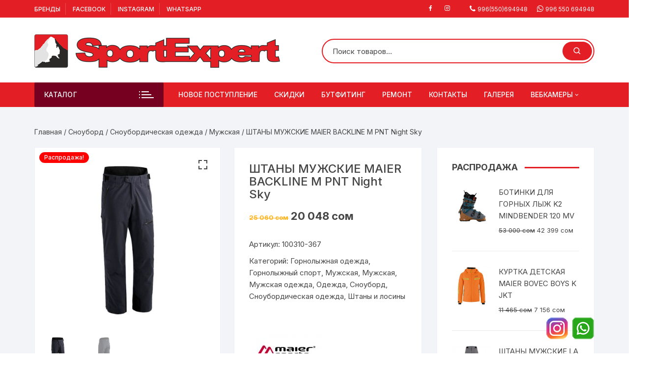

--- FILE ---
content_type: text/html; charset=UTF-8
request_url: https://sportexpert.kg/product/%D1%88%D1%82%D0%B0%D0%BD%D1%8B-%D0%BC%D1%83%D0%B6%D1%81%D0%BA%D0%B8%D0%B5-maier-backline-m-pnt/
body_size: 30927
content:

<!doctype html>
<html lang="ru-RU" prefix="og: http://ogp.me/ns# fb: http://ogp.me/ns/fb# article: http://ogp.me/ns/article#">
<head>
	<meta charset="UTF-8">
	<meta name="viewport" content="width=device-width, initial-scale=1">
	<link rel="profile" href="https://gmpg.org/xfn/11">

	<title>ШТАНЫ МУЖСКИЕ MAIER BACKLINE M PNT Night Sky</title>
<meta name='robots' content='max-image-preview:large' />

<!-- SEO Ultimate (http://www.seodesignsolutions.com/wordpress-seo/) -->
	<meta name="description" content="ШТАНЫ МУЖСКИЕ MAIER BACKLINE M PNT Night Sky" />
	<meta property="og:title" content="ШТАНЫ МУЖСКИЕ MAIER BACKLINE M PNT Night Sky" />
	<meta property="og:description" content="ШТАНЫ МУЖСКИЕ MAIER BACKLINE M PNT Night Sky" />
	<meta property="og:url" content="https://sportexpert.kg/product/%d1%88%d1%82%d0%b0%d0%bd%d1%8b-%d0%bc%d1%83%d0%b6%d1%81%d0%ba%d0%b8%d0%b5-maier-backline-m-pnt/" />
	<meta property="og:image" content="https://sportexpert.kg/wp-content/uploads/2022/11/MAIER-BACKLINE-M-PNT-night-sky.jpg" />
	<meta property="og:site_name" content="SportExpert - альпинизм, туризм, лыжи, сноуборд, спортивная одежда, ролики, коньки, очки" />
<!-- /SEO Ultimate -->

<link rel='dns-prefetch' href='//www.googletagmanager.com' />
<link rel='dns-prefetch' href='//fonts.googleapis.com' />
<link rel="alternate" type="application/rss+xml" title="SportExpert - альпинизм, туризм, лыжи, сноуборд, спортивная одежда, ролики, коньки, очки &raquo; Лента" href="https://sportexpert.kg/feed/" />
<link rel="alternate" type="application/rss+xml" title="SportExpert - альпинизм, туризм, лыжи, сноуборд, спортивная одежда, ролики, коньки, очки &raquo; Лента комментариев" href="https://sportexpert.kg/comments/feed/" />
<script type="text/javascript">
/* <![CDATA[ */
window._wpemojiSettings = {"baseUrl":"https:\/\/s.w.org\/images\/core\/emoji\/15.0.3\/72x72\/","ext":".png","svgUrl":"https:\/\/s.w.org\/images\/core\/emoji\/15.0.3\/svg\/","svgExt":".svg","source":{"concatemoji":"https:\/\/sportexpert.kg\/wp-includes\/js\/wp-emoji-release.min.js?ver=6.6.4"}};
/*! This file is auto-generated */
!function(i,n){var o,s,e;function c(e){try{var t={supportTests:e,timestamp:(new Date).valueOf()};sessionStorage.setItem(o,JSON.stringify(t))}catch(e){}}function p(e,t,n){e.clearRect(0,0,e.canvas.width,e.canvas.height),e.fillText(t,0,0);var t=new Uint32Array(e.getImageData(0,0,e.canvas.width,e.canvas.height).data),r=(e.clearRect(0,0,e.canvas.width,e.canvas.height),e.fillText(n,0,0),new Uint32Array(e.getImageData(0,0,e.canvas.width,e.canvas.height).data));return t.every(function(e,t){return e===r[t]})}function u(e,t,n){switch(t){case"flag":return n(e,"\ud83c\udff3\ufe0f\u200d\u26a7\ufe0f","\ud83c\udff3\ufe0f\u200b\u26a7\ufe0f")?!1:!n(e,"\ud83c\uddfa\ud83c\uddf3","\ud83c\uddfa\u200b\ud83c\uddf3")&&!n(e,"\ud83c\udff4\udb40\udc67\udb40\udc62\udb40\udc65\udb40\udc6e\udb40\udc67\udb40\udc7f","\ud83c\udff4\u200b\udb40\udc67\u200b\udb40\udc62\u200b\udb40\udc65\u200b\udb40\udc6e\u200b\udb40\udc67\u200b\udb40\udc7f");case"emoji":return!n(e,"\ud83d\udc26\u200d\u2b1b","\ud83d\udc26\u200b\u2b1b")}return!1}function f(e,t,n){var r="undefined"!=typeof WorkerGlobalScope&&self instanceof WorkerGlobalScope?new OffscreenCanvas(300,150):i.createElement("canvas"),a=r.getContext("2d",{willReadFrequently:!0}),o=(a.textBaseline="top",a.font="600 32px Arial",{});return e.forEach(function(e){o[e]=t(a,e,n)}),o}function t(e){var t=i.createElement("script");t.src=e,t.defer=!0,i.head.appendChild(t)}"undefined"!=typeof Promise&&(o="wpEmojiSettingsSupports",s=["flag","emoji"],n.supports={everything:!0,everythingExceptFlag:!0},e=new Promise(function(e){i.addEventListener("DOMContentLoaded",e,{once:!0})}),new Promise(function(t){var n=function(){try{var e=JSON.parse(sessionStorage.getItem(o));if("object"==typeof e&&"number"==typeof e.timestamp&&(new Date).valueOf()<e.timestamp+604800&&"object"==typeof e.supportTests)return e.supportTests}catch(e){}return null}();if(!n){if("undefined"!=typeof Worker&&"undefined"!=typeof OffscreenCanvas&&"undefined"!=typeof URL&&URL.createObjectURL&&"undefined"!=typeof Blob)try{var e="postMessage("+f.toString()+"("+[JSON.stringify(s),u.toString(),p.toString()].join(",")+"));",r=new Blob([e],{type:"text/javascript"}),a=new Worker(URL.createObjectURL(r),{name:"wpTestEmojiSupports"});return void(a.onmessage=function(e){c(n=e.data),a.terminate(),t(n)})}catch(e){}c(n=f(s,u,p))}t(n)}).then(function(e){for(var t in e)n.supports[t]=e[t],n.supports.everything=n.supports.everything&&n.supports[t],"flag"!==t&&(n.supports.everythingExceptFlag=n.supports.everythingExceptFlag&&n.supports[t]);n.supports.everythingExceptFlag=n.supports.everythingExceptFlag&&!n.supports.flag,n.DOMReady=!1,n.readyCallback=function(){n.DOMReady=!0}}).then(function(){return e}).then(function(){var e;n.supports.everything||(n.readyCallback(),(e=n.source||{}).concatemoji?t(e.concatemoji):e.wpemoji&&e.twemoji&&(t(e.twemoji),t(e.wpemoji)))}))}((window,document),window._wpemojiSettings);
/* ]]> */
</script>
<style id='wp-emoji-styles-inline-css' type='text/css'>

	img.wp-smiley, img.emoji {
		display: inline !important;
		border: none !important;
		box-shadow: none !important;
		height: 1em !important;
		width: 1em !important;
		margin: 0 0.07em !important;
		vertical-align: -0.1em !important;
		background: none !important;
		padding: 0 !important;
	}
</style>
<link rel='stylesheet' id='wp-block-library-css' href='https://sportexpert.kg/wp-includes/css/dist/block-library/style.min.css?ver=6.6.4' type='text/css' media='all' />
<style id='classic-theme-styles-inline-css' type='text/css'>
/*! This file is auto-generated */
.wp-block-button__link{color:#fff;background-color:#32373c;border-radius:9999px;box-shadow:none;text-decoration:none;padding:calc(.667em + 2px) calc(1.333em + 2px);font-size:1.125em}.wp-block-file__button{background:#32373c;color:#fff;text-decoration:none}
</style>
<style id='global-styles-inline-css' type='text/css'>
:root{--wp--preset--aspect-ratio--square: 1;--wp--preset--aspect-ratio--4-3: 4/3;--wp--preset--aspect-ratio--3-4: 3/4;--wp--preset--aspect-ratio--3-2: 3/2;--wp--preset--aspect-ratio--2-3: 2/3;--wp--preset--aspect-ratio--16-9: 16/9;--wp--preset--aspect-ratio--9-16: 9/16;--wp--preset--color--black: #000000;--wp--preset--color--cyan-bluish-gray: #abb8c3;--wp--preset--color--white: #ffffff;--wp--preset--color--pale-pink: #f78da7;--wp--preset--color--vivid-red: #cf2e2e;--wp--preset--color--luminous-vivid-orange: #ff6900;--wp--preset--color--luminous-vivid-amber: #fcb900;--wp--preset--color--light-green-cyan: #7bdcb5;--wp--preset--color--vivid-green-cyan: #00d084;--wp--preset--color--pale-cyan-blue: #8ed1fc;--wp--preset--color--vivid-cyan-blue: #0693e3;--wp--preset--color--vivid-purple: #9b51e0;--wp--preset--gradient--vivid-cyan-blue-to-vivid-purple: linear-gradient(135deg,rgba(6,147,227,1) 0%,rgb(155,81,224) 100%);--wp--preset--gradient--light-green-cyan-to-vivid-green-cyan: linear-gradient(135deg,rgb(122,220,180) 0%,rgb(0,208,130) 100%);--wp--preset--gradient--luminous-vivid-amber-to-luminous-vivid-orange: linear-gradient(135deg,rgba(252,185,0,1) 0%,rgba(255,105,0,1) 100%);--wp--preset--gradient--luminous-vivid-orange-to-vivid-red: linear-gradient(135deg,rgba(255,105,0,1) 0%,rgb(207,46,46) 100%);--wp--preset--gradient--very-light-gray-to-cyan-bluish-gray: linear-gradient(135deg,rgb(238,238,238) 0%,rgb(169,184,195) 100%);--wp--preset--gradient--cool-to-warm-spectrum: linear-gradient(135deg,rgb(74,234,220) 0%,rgb(151,120,209) 20%,rgb(207,42,186) 40%,rgb(238,44,130) 60%,rgb(251,105,98) 80%,rgb(254,248,76) 100%);--wp--preset--gradient--blush-light-purple: linear-gradient(135deg,rgb(255,206,236) 0%,rgb(152,150,240) 100%);--wp--preset--gradient--blush-bordeaux: linear-gradient(135deg,rgb(254,205,165) 0%,rgb(254,45,45) 50%,rgb(107,0,62) 100%);--wp--preset--gradient--luminous-dusk: linear-gradient(135deg,rgb(255,203,112) 0%,rgb(199,81,192) 50%,rgb(65,88,208) 100%);--wp--preset--gradient--pale-ocean: linear-gradient(135deg,rgb(255,245,203) 0%,rgb(182,227,212) 50%,rgb(51,167,181) 100%);--wp--preset--gradient--electric-grass: linear-gradient(135deg,rgb(202,248,128) 0%,rgb(113,206,126) 100%);--wp--preset--gradient--midnight: linear-gradient(135deg,rgb(2,3,129) 0%,rgb(40,116,252) 100%);--wp--preset--font-size--small: 13px;--wp--preset--font-size--medium: 20px;--wp--preset--font-size--large: 36px;--wp--preset--font-size--x-large: 42px;--wp--preset--spacing--20: 0.44rem;--wp--preset--spacing--30: 0.67rem;--wp--preset--spacing--40: 1rem;--wp--preset--spacing--50: 1.5rem;--wp--preset--spacing--60: 2.25rem;--wp--preset--spacing--70: 3.38rem;--wp--preset--spacing--80: 5.06rem;--wp--preset--shadow--natural: 6px 6px 9px rgba(0, 0, 0, 0.2);--wp--preset--shadow--deep: 12px 12px 50px rgba(0, 0, 0, 0.4);--wp--preset--shadow--sharp: 6px 6px 0px rgba(0, 0, 0, 0.2);--wp--preset--shadow--outlined: 6px 6px 0px -3px rgba(255, 255, 255, 1), 6px 6px rgba(0, 0, 0, 1);--wp--preset--shadow--crisp: 6px 6px 0px rgba(0, 0, 0, 1);}:where(.is-layout-flex){gap: 0.5em;}:where(.is-layout-grid){gap: 0.5em;}body .is-layout-flex{display: flex;}.is-layout-flex{flex-wrap: wrap;align-items: center;}.is-layout-flex > :is(*, div){margin: 0;}body .is-layout-grid{display: grid;}.is-layout-grid > :is(*, div){margin: 0;}:where(.wp-block-columns.is-layout-flex){gap: 2em;}:where(.wp-block-columns.is-layout-grid){gap: 2em;}:where(.wp-block-post-template.is-layout-flex){gap: 1.25em;}:where(.wp-block-post-template.is-layout-grid){gap: 1.25em;}.has-black-color{color: var(--wp--preset--color--black) !important;}.has-cyan-bluish-gray-color{color: var(--wp--preset--color--cyan-bluish-gray) !important;}.has-white-color{color: var(--wp--preset--color--white) !important;}.has-pale-pink-color{color: var(--wp--preset--color--pale-pink) !important;}.has-vivid-red-color{color: var(--wp--preset--color--vivid-red) !important;}.has-luminous-vivid-orange-color{color: var(--wp--preset--color--luminous-vivid-orange) !important;}.has-luminous-vivid-amber-color{color: var(--wp--preset--color--luminous-vivid-amber) !important;}.has-light-green-cyan-color{color: var(--wp--preset--color--light-green-cyan) !important;}.has-vivid-green-cyan-color{color: var(--wp--preset--color--vivid-green-cyan) !important;}.has-pale-cyan-blue-color{color: var(--wp--preset--color--pale-cyan-blue) !important;}.has-vivid-cyan-blue-color{color: var(--wp--preset--color--vivid-cyan-blue) !important;}.has-vivid-purple-color{color: var(--wp--preset--color--vivid-purple) !important;}.has-black-background-color{background-color: var(--wp--preset--color--black) !important;}.has-cyan-bluish-gray-background-color{background-color: var(--wp--preset--color--cyan-bluish-gray) !important;}.has-white-background-color{background-color: var(--wp--preset--color--white) !important;}.has-pale-pink-background-color{background-color: var(--wp--preset--color--pale-pink) !important;}.has-vivid-red-background-color{background-color: var(--wp--preset--color--vivid-red) !important;}.has-luminous-vivid-orange-background-color{background-color: var(--wp--preset--color--luminous-vivid-orange) !important;}.has-luminous-vivid-amber-background-color{background-color: var(--wp--preset--color--luminous-vivid-amber) !important;}.has-light-green-cyan-background-color{background-color: var(--wp--preset--color--light-green-cyan) !important;}.has-vivid-green-cyan-background-color{background-color: var(--wp--preset--color--vivid-green-cyan) !important;}.has-pale-cyan-blue-background-color{background-color: var(--wp--preset--color--pale-cyan-blue) !important;}.has-vivid-cyan-blue-background-color{background-color: var(--wp--preset--color--vivid-cyan-blue) !important;}.has-vivid-purple-background-color{background-color: var(--wp--preset--color--vivid-purple) !important;}.has-black-border-color{border-color: var(--wp--preset--color--black) !important;}.has-cyan-bluish-gray-border-color{border-color: var(--wp--preset--color--cyan-bluish-gray) !important;}.has-white-border-color{border-color: var(--wp--preset--color--white) !important;}.has-pale-pink-border-color{border-color: var(--wp--preset--color--pale-pink) !important;}.has-vivid-red-border-color{border-color: var(--wp--preset--color--vivid-red) !important;}.has-luminous-vivid-orange-border-color{border-color: var(--wp--preset--color--luminous-vivid-orange) !important;}.has-luminous-vivid-amber-border-color{border-color: var(--wp--preset--color--luminous-vivid-amber) !important;}.has-light-green-cyan-border-color{border-color: var(--wp--preset--color--light-green-cyan) !important;}.has-vivid-green-cyan-border-color{border-color: var(--wp--preset--color--vivid-green-cyan) !important;}.has-pale-cyan-blue-border-color{border-color: var(--wp--preset--color--pale-cyan-blue) !important;}.has-vivid-cyan-blue-border-color{border-color: var(--wp--preset--color--vivid-cyan-blue) !important;}.has-vivid-purple-border-color{border-color: var(--wp--preset--color--vivid-purple) !important;}.has-vivid-cyan-blue-to-vivid-purple-gradient-background{background: var(--wp--preset--gradient--vivid-cyan-blue-to-vivid-purple) !important;}.has-light-green-cyan-to-vivid-green-cyan-gradient-background{background: var(--wp--preset--gradient--light-green-cyan-to-vivid-green-cyan) !important;}.has-luminous-vivid-amber-to-luminous-vivid-orange-gradient-background{background: var(--wp--preset--gradient--luminous-vivid-amber-to-luminous-vivid-orange) !important;}.has-luminous-vivid-orange-to-vivid-red-gradient-background{background: var(--wp--preset--gradient--luminous-vivid-orange-to-vivid-red) !important;}.has-very-light-gray-to-cyan-bluish-gray-gradient-background{background: var(--wp--preset--gradient--very-light-gray-to-cyan-bluish-gray) !important;}.has-cool-to-warm-spectrum-gradient-background{background: var(--wp--preset--gradient--cool-to-warm-spectrum) !important;}.has-blush-light-purple-gradient-background{background: var(--wp--preset--gradient--blush-light-purple) !important;}.has-blush-bordeaux-gradient-background{background: var(--wp--preset--gradient--blush-bordeaux) !important;}.has-luminous-dusk-gradient-background{background: var(--wp--preset--gradient--luminous-dusk) !important;}.has-pale-ocean-gradient-background{background: var(--wp--preset--gradient--pale-ocean) !important;}.has-electric-grass-gradient-background{background: var(--wp--preset--gradient--electric-grass) !important;}.has-midnight-gradient-background{background: var(--wp--preset--gradient--midnight) !important;}.has-small-font-size{font-size: var(--wp--preset--font-size--small) !important;}.has-medium-font-size{font-size: var(--wp--preset--font-size--medium) !important;}.has-large-font-size{font-size: var(--wp--preset--font-size--large) !important;}.has-x-large-font-size{font-size: var(--wp--preset--font-size--x-large) !important;}
:where(.wp-block-post-template.is-layout-flex){gap: 1.25em;}:where(.wp-block-post-template.is-layout-grid){gap: 1.25em;}
:where(.wp-block-columns.is-layout-flex){gap: 2em;}:where(.wp-block-columns.is-layout-grid){gap: 2em;}
:root :where(.wp-block-pullquote){font-size: 1.5em;line-height: 1.6;}
</style>
<link rel='stylesheet' id='photoswipe-css' href='https://sportexpert.kg/wp-content/plugins/woocommerce/assets/css/photoswipe/photoswipe.min.css?ver=9.8.6' type='text/css' media='all' />
<link rel='stylesheet' id='photoswipe-default-skin-css' href='https://sportexpert.kg/wp-content/plugins/woocommerce/assets/css/photoswipe/default-skin/default-skin.min.css?ver=9.8.6' type='text/css' media='all' />
<link rel='stylesheet' id='woocommerce-layout-css' href='https://sportexpert.kg/wp-content/plugins/woocommerce/assets/css/woocommerce-layout.css?ver=9.8.6' type='text/css' media='all' />
<link rel='stylesheet' id='woocommerce-smallscreen-css' href='https://sportexpert.kg/wp-content/plugins/woocommerce/assets/css/woocommerce-smallscreen.css?ver=9.8.6' type='text/css' media='only screen and (max-width: 768px)' />
<link rel='stylesheet' id='woocommerce-general-css' href='https://sportexpert.kg/wp-content/plugins/woocommerce/assets/css/woocommerce.css?ver=9.8.6' type='text/css' media='all' />
<style id='woocommerce-inline-inline-css' type='text/css'>
.woocommerce form .form-row .required { visibility: visible; }
</style>
<link rel='stylesheet' id='ywctm-frontend-css' href='https://sportexpert.kg/wp-content/plugins/yith-woocommerce-catalog-mode/assets/css/frontend.min.css?ver=2.46.0' type='text/css' media='all' />
<style id='ywctm-frontend-inline-css' type='text/css'>
form.cart button.single_add_to_cart_button, .ppc-button-wrapper, .wc-ppcp-paylater-msg__container, form.cart .quantity, .widget.woocommerce.widget_shopping_cart{display: none !important}
</style>
<link rel='stylesheet' id='brands-styles-css' href='https://sportexpert.kg/wp-content/plugins/woocommerce/assets/css/brands.css?ver=9.8.6' type='text/css' media='all' />
<link rel='stylesheet' id='orchid-store-style-css' href='https://sportexpert.kg/wp-content/themes/sportexpert/style.css?ver=1.5.13' type='text/css' media='all' />
<link rel='stylesheet' id='orchid-store-boxicons-css' href='https://sportexpert.kg/wp-content/themes/orchid-store/assets/fonts/boxicons/boxicons.css?ver=1.5.13' type='text/css' media='all' />
<link rel='stylesheet' id='orchid-store-fontawesome-css' href='https://sportexpert.kg/wp-content/themes/orchid-store/assets/fonts/fontawesome/fontawesome.css?ver=1.5.13' type='text/css' media='all' />
<link rel='stylesheet' id='orchid-store-main-style-css' href='https://sportexpert.kg/wp-content/themes/orchid-store/assets/dist/css/main-style.css?ver=1.5.13' type='text/css' media='all' />
<style id='orchid-store-main-style-inline-css' type='text/css'>
.editor-entry a,.quantity-button,.entry-404 h1 span,.banner-style-1 .caption span,.product-widget-style-2 .tab-nav ul li a.active{color:#e31e24;}button,.mobile-navigation,input[type='button'],input[type='reset'],input[type='submit'],.wp-block-search .wp-block-search__button,.wp-block-search.wp-block-search__text-button .wp-block-search__button,.entry-tags a,.entry-cats ul li a,.button-general,a.button-general,#yith-quick-view-close,.woocommerce .add_to_cart_button,.woocommerce #respond input#submit,.woocommerce input#submit,.woocommerce a.button,.woocommerce button.button,.woocommerce input.button,.woocommerce .cart .button,.woocommerce .cart input.button,.woocommerce button.button.alt,.woocommerce a.button.alt,.woocommerce input.button.alt,.orchid-backtotop,.category-nav li a:hover,.cta-style-1,.main-navigation,.header-style-1 .top-header,#yith-wcwl-popup-message,.header-style-1 .custom-search-entry button,.header-style-1 .custom-search-entry button:hover,.header-style-1 .custom-search .search-form button,.header-style-1 .wishlist-icon-container a > .item-count,.header-style-1 .mini-cart .trigger-mini-cart > .item-count,.masterheader .mini-cart button,.owl-carousel button.owl-dot.active,.woocommerce .added_to_cart.wc-forward,.woocommerce div.product .entry-summary .yith-wcwl-add-to-wishlist a,.default-post-wrap .page-head .entry-cats ul li a:hover,.woocommerce nav.woocommerce-pagination ul li a:hover,.woocommerce .widget_price_filter .ui-slider .ui-slider-range,.woocommerce .widget_price_filter .ui-slider .ui-slider-handle,.woocommerce-page #add_payment_method #payment div.payment_box,.woocommerce-cart #payment div.payment_box,.woocommerce-checkout #payment div.payment_box,.header-style-1 .wishlist-icon-container a,.wc-block-grid .wp-block-button__link,.os-about-widget .social-icons ul li a,.os-pagination .page-numbers,.woocommerce .woocommerce-pagination .page-numbers li span,.woocommerce .woocommerce-pagination .page-numbers li a,.woocommerce ul.products li .product-hover-items a,.woocommerce #respond input#submit.alt.disabled,.woocommerce #respond input#submit.alt:disabled,.woocommerce #respond input#submit.alt:disabled[disabled],.woocommerce a.button.alt.disabled,.woocommerce a.button.alt:disabled,.woocommerce a.button.alt:disabled[disabled],.woocommerce button.button.alt.disabled,.woocommerce button.button.alt:disabled,.woocommerce button.button.alt:disabled[disabled],.woocommerce input.button.alt.disabled,.woocommerce input.button.alt:disabled,.woocommerce input.button.alt:disabled:hover,.woocommerce input.button.alt:disabled[disabled],.product-widget-style-3 .owl-carousel .owl-nav button.owl-next,.product-widget-style-3 .owl-carousel .owl-nav button.owl-prev,.mobile-header-style-1 .bottom-block,.woocommerce-store-notice.demo_store,.addonify-add-to-wishlist-btn,.woocommerce ul.products li.product a.addonify-add-to-wishlist-btn.addonify-custom-wishlist-btn,.woocommerce-page ul.products li.product .product-hover-items a.addonify-add-to-wishlist-btn{background-color:#e31e24;}section .section-title h2:after,section .section-title h3:after{content:'';background-color:#e31e24;}.widget .widget-title h3:after{content:'';border-top-color:#e31e24;}.woocommerce-page .woocommerce-MyAccount-content p a{border-bottom-color:#e31e24;}#add_payment_method #payment div.payment_box::before,.woocommerce-cart #payment div.payment_box::before,.woocommerce-checkout #payment div.payment_box::before{content:'';border-bottom-color:#e31e24;}.category-nav ul,.masterheader .mini-cart,.header-style-1 .custom-search-entry,.header-style-1 .custom-search-entry .select-custom{border-color:#e31e24;}a:hover,.quantity-button:hover,.entry-metas ul li a:hover,.footer a:hover,.editor-entry a:hover,.widget_archive a:hover,.widget_categories a:hover,.widget_recent_entries a:hover,.widget_meta a:hover,.widget_product_categories a:hover,.widget_rss li a:hover,.widget_pages li a:hover,.widget_nav_menu li a:hover,.woocommerce-widget-layered-nav ul li a:hover,.widget_rss .widget-title h3 a:hover,.widget_rss ul li a:hover,.masterheader .social-icons ul li a:hover,.comments-area .comment-body .reply a:hover,.comments-area .comment-body .reply a:focus,.comments-area .comment-body .fn a:hover,.comments-area .comment-body .fn a:focus,.footer .widget_rss ul li a:hover,.comments-area .comment-body .fn:hover,.comments-area .comment-body .fn a:hover,.comments-area .comment-body .reply a:hover,.comments-area .comment-body .comment-metadata a:hover,.comments-area .comment-body .comment-metadata .edit-link:hover,.masterheader .topbar-items a:hover,.default-page-wrap .page-head .entry-metas ul li a:hover,.default-post-wrap .page-head .entry-metas ul li a:hover,.mini-cart-open .woocommerce.widget_shopping_cart .cart_list li a:hover,.woocommerce .woocommerce-breadcrumb a:hover,.breadcrumb-trail ul li a:hover,.os-page-breadcrumb-wrap .breadcrumb-trail ul li a:hover,.woocommerce .os-page-breadcrumb-wrap .woocommerce-breadcrumb a:hover,.os-breadcrumb-wrap ul li a:hover,.woocommerce-page a.edit:hover,.footer .footer-bottom p a:hover,.footer .copyrights a:hover,.footer .widget_nav_menu ul li a:hover,.footer .widget_rss .widget_title h3 a:hover,.footer .widget_tag_cloud .tagcloud a:hover,.wc-block-grid .wc-block-grid__product-title:hover,.site-navigation ul li .sub-menu.mega-menu-sub-menu li a:hover{color:#75001f;}button:hover,input[type='button']:hover,input[type='reset']:hover,input[type='submit']:hover,.wp-block-search .wp-block-search__button:hover,.wp-block-search.wp-block-search__text-button .wp-block-search__button:hover,.orchid-backtotop:hover,.entry-tags a:hover,.entry-cats ul li a:hover,.button-general:hover,a.button-general:hover,#yith-quick-view-close:hover,.woocommerce .add_to_cart_button:hover,.woocommerce #respond input#submit:hover,.woocommerce input#submit:hover,.woocommerce a.button:hover,.woocommerce button.button:hover,.woocommerce input.button:hover,.woocommerce .cart .button:hover,.woocommerce .cart input.button:hover,.woocommerce button.button.alt:hover,.woocommerce a.button.alt:hover,.woocommerce input.button.alt:hover,.masterheader .mini-cart button:hover,.woocommerce .product-hover-items a:hover,.owl-carousel .owl-nav button.owl-next:hover,.owl-carousel .owl-nav button.owl-prev:hover,.woocommerce .added_to_cart.wc-forward:hover,.category-navigation .cat-nav-trigger,.wc-block-grid .wp-block-button__link:hover,.header-style-1 .wishlist-icon-container a:hover,.header-style-1 .custom-search .search-form button:hover,.os-about-widget .social-icons ul li a:hover,.woocommerce ul.products li .product-hover-items a:hover,.woocommerce div.product .entry-summary .yith-wcwl-add-to-wishlist a:hover,.os-pagination .page-numbers.current,.os-pagination .page-numbers:hover,.woocommerce .woocommerce-pagination .page-numbers li a:hover,.woocommerce .woocommerce-pagination .page-numbers li .current,.woocommerce a.button.alt:disabled:hover,.woocommerce a.button.alt.disabled:hover,.woocommerce button.button.alt:disabled:hover,.woocommerce button.button.alt.disabled:hover,.woocommerce input.button.alt.disabled:hover,.woocommerce a.button.alt:disabled[disabled]:hover,.woocommerce #respond input#submit.alt:disabled:hover,.woocommerce #respond input#submit.alt.disabled:hover,.woocommerce button.button.alt:disabled[disabled]:hover,.woocommerce input.button.alt:disabled[disabled]:hover,.woocommerce #respond input#submit.alt:disabled[disabled]:hover,.product-widget-style-3 .owl-carousel .owl-nav button.owl-next:hover,.product-widget-style-3 .owl-carousel .owl-nav button.owl-prev:hover,.addonify-add-to-wishlist-btn:hover,.woocommerce ul.products li.product a.addonify-add-to-wishlist-btn.addonify-custom-wishlist-btn:hover,.woocommerce-page ul.products li.product .product-hover-items a.addonify-add-to-wishlist-btn:hover{background-color:#75001f;}@media ( min-width:992px ){.site-navigation ul li .sub-menu li a:hover,.site-navigation ul li .children li a:hover{background-color:#75001f;}}.widget_tag_cloud .tagcloud a:hover,.widget_product_tag_cloud .tagcloud a:hover{border-color:#75001f;}@media( min-width:1400px ){body.elementor-page .__os-container__,body.elementor-page .elementor-section-boxed>.elementor-container,.__os-container__{max-width:1300px;}}.excerpt a,.editor-entry a{text-decoration:underline;}@media( min-width:992px ){.sidebar-col{flex:0 0 30%;max-width:30%;width:30%;}.content-col{flex:0 0 70%;max-width:70%;width:70%;}}
</style>
<link rel='stylesheet' id='chld_thm_cfg_separate-css' href='https://sportexpert.kg/wp-content/themes/sportexpert/ctc-style.css?ver=6.6.4' type='text/css' media='all' />
<link rel='stylesheet' id='orchid-store-fonts-css' href='https://fonts.googleapis.com/css?family=Inter%3A400%2C500%2C600%2C700%2C800&#038;subset=latin%2Clatin-ext&#038;ver=1.5.13' type='text/css' media='all' />
<link rel='stylesheet' id='pwb-styles-frontend-css' href='https://sportexpert.kg/wp-content/plugins/perfect-woocommerce-brands/build/frontend/css/style.css?ver=3.5.4' type='text/css' media='all' />
<link rel='stylesheet' id='fancybox-css' href='https://sportexpert.kg/wp-content/plugins/easy-fancybox/fancybox/1.5.4/jquery.fancybox.min.css?ver=6.6.4' type='text/css' media='screen' />
<style id='fancybox-inline-css' type='text/css'>
#fancybox-outer{background:#ffffff}#fancybox-content{background:#ffffff;border-color:#ffffff;color:#000000;}#fancybox-title,#fancybox-title-float-main{color:#fff}
</style>
<script type="text/javascript" src="https://sportexpert.kg/wp-includes/js/jquery/jquery.min.js?ver=3.7.1" id="jquery-core-js"></script>
<script type="text/javascript" src="https://sportexpert.kg/wp-includes/js/jquery/jquery-migrate.min.js?ver=3.4.1" id="jquery-migrate-js"></script>
<script type="text/javascript" src="https://sportexpert.kg/wp-content/plugins/woocommerce/assets/js/jquery-blockui/jquery.blockUI.min.js?ver=2.7.0-wc.9.8.6" id="jquery-blockui-js" defer="defer" data-wp-strategy="defer"></script>
<script type="text/javascript" id="wc-add-to-cart-js-extra">
/* <![CDATA[ */
var wc_add_to_cart_params = {"ajax_url":"\/wp-admin\/admin-ajax.php","wc_ajax_url":"\/?wc-ajax=%%endpoint%%","i18n_view_cart":"\u041f\u0440\u043e\u0441\u043c\u043e\u0442\u0440 \u043a\u043e\u0440\u0437\u0438\u043d\u044b","cart_url":"https:\/\/sportexpert.kg","is_cart":"","cart_redirect_after_add":"no"};
/* ]]> */
</script>
<script type="text/javascript" src="https://sportexpert.kg/wp-content/plugins/woocommerce/assets/js/frontend/add-to-cart.min.js?ver=9.8.6" id="wc-add-to-cart-js" defer="defer" data-wp-strategy="defer"></script>
<script type="text/javascript" src="https://sportexpert.kg/wp-content/plugins/woocommerce/assets/js/zoom/jquery.zoom.min.js?ver=1.7.21-wc.9.8.6" id="zoom-js" defer="defer" data-wp-strategy="defer"></script>
<script type="text/javascript" src="https://sportexpert.kg/wp-content/plugins/woocommerce/assets/js/flexslider/jquery.flexslider.min.js?ver=2.7.2-wc.9.8.6" id="flexslider-js" defer="defer" data-wp-strategy="defer"></script>
<script type="text/javascript" src="https://sportexpert.kg/wp-content/plugins/woocommerce/assets/js/photoswipe/photoswipe.min.js?ver=4.1.1-wc.9.8.6" id="photoswipe-js" defer="defer" data-wp-strategy="defer"></script>
<script type="text/javascript" src="https://sportexpert.kg/wp-content/plugins/woocommerce/assets/js/photoswipe/photoswipe-ui-default.min.js?ver=4.1.1-wc.9.8.6" id="photoswipe-ui-default-js" defer="defer" data-wp-strategy="defer"></script>
<script type="text/javascript" id="wc-single-product-js-extra">
/* <![CDATA[ */
var wc_single_product_params = {"i18n_required_rating_text":"\u041f\u043e\u0436\u0430\u043b\u0443\u0439\u0441\u0442\u0430, \u043f\u043e\u0441\u0442\u0430\u0432\u044c\u0442\u0435 \u043e\u0446\u0435\u043d\u043a\u0443","i18n_rating_options":["1 \u0438\u0437 5 \u0437\u0432\u0451\u0437\u0434","2 \u0438\u0437 5 \u0437\u0432\u0451\u0437\u0434","3 \u0438\u0437 5 \u0437\u0432\u0451\u0437\u0434","4 \u0438\u0437 5 \u0437\u0432\u0451\u0437\u0434","5 \u0438\u0437 5 \u0437\u0432\u0451\u0437\u0434"],"i18n_product_gallery_trigger_text":"\u041f\u0440\u043e\u0441\u043c\u043e\u0442\u0440 \u0433\u0430\u043b\u0435\u0440\u0435\u0438 \u0438\u0437\u043e\u0431\u0440\u0430\u0436\u0435\u043d\u0438\u0439 \u0432 \u043f\u043e\u043b\u043d\u043e\u044d\u043a\u0440\u0430\u043d\u043d\u043e\u043c \u0440\u0435\u0436\u0438\u043c\u0435","review_rating_required":"yes","flexslider":{"rtl":false,"animation":"slide","smoothHeight":true,"directionNav":false,"controlNav":"thumbnails","slideshow":false,"animationSpeed":500,"animationLoop":false,"allowOneSlide":false},"zoom_enabled":"1","zoom_options":[],"photoswipe_enabled":"1","photoswipe_options":{"shareEl":false,"closeOnScroll":false,"history":false,"hideAnimationDuration":0,"showAnimationDuration":0},"flexslider_enabled":"1"};
/* ]]> */
</script>
<script type="text/javascript" src="https://sportexpert.kg/wp-content/plugins/woocommerce/assets/js/frontend/single-product.min.js?ver=9.8.6" id="wc-single-product-js" defer="defer" data-wp-strategy="defer"></script>
<script type="text/javascript" src="https://sportexpert.kg/wp-content/plugins/woocommerce/assets/js/js-cookie/js.cookie.min.js?ver=2.1.4-wc.9.8.6" id="js-cookie-js" defer="defer" data-wp-strategy="defer"></script>
<script type="text/javascript" id="woocommerce-js-extra">
/* <![CDATA[ */
var woocommerce_params = {"ajax_url":"\/wp-admin\/admin-ajax.php","wc_ajax_url":"\/?wc-ajax=%%endpoint%%","i18n_password_show":"\u041f\u043e\u043a\u0430\u0437\u0430\u0442\u044c \u043f\u0430\u0440\u043e\u043b\u044c","i18n_password_hide":"\u0421\u043a\u0440\u044b\u0442\u044c \u043f\u0430\u0440\u043e\u043b\u044c"};
/* ]]> */
</script>
<script type="text/javascript" src="https://sportexpert.kg/wp-content/plugins/woocommerce/assets/js/frontend/woocommerce.min.js?ver=9.8.6" id="woocommerce-js" defer="defer" data-wp-strategy="defer"></script>

<!-- Сниппет тегов Google (gtag.js), добавленный Site Kit -->

<!-- Сниппет Google Analytics добавлен с помощью Site Kit -->
<script type="text/javascript" src="https://www.googletagmanager.com/gtag/js?id=GT-NF7NWS7" id="google_gtagjs-js" async></script>
<script type="text/javascript" id="google_gtagjs-js-after">
/* <![CDATA[ */
window.dataLayer = window.dataLayer || [];function gtag(){dataLayer.push(arguments);}
gtag("set","linker",{"domains":["sportexpert.kg"]});
gtag("js", new Date());
gtag("set", "developer_id.dZTNiMT", true);
gtag("config", "GT-NF7NWS7", {"googlesitekit_post_type":"product"});
/* ]]> */
</script>

<!-- Конечный сниппет тега Google (gtag.js), добавленный Site Kit -->
<link rel="https://api.w.org/" href="https://sportexpert.kg/wp-json/" /><link rel="alternate" title="JSON" type="application/json" href="https://sportexpert.kg/wp-json/wp/v2/product/24959" /><link rel="EditURI" type="application/rsd+xml" title="RSD" href="https://sportexpert.kg/xmlrpc.php?rsd" />
<meta name="generator" content="WordPress 6.6.4" />
<meta name="generator" content="WooCommerce 9.8.6" />
<link rel="canonical" href="https://sportexpert.kg/product/%d1%88%d1%82%d0%b0%d0%bd%d1%8b-%d0%bc%d1%83%d0%b6%d1%81%d0%ba%d0%b8%d0%b5-maier-backline-m-pnt/" />
<link rel='shortlink' href='https://sportexpert.kg/?p=24959' />
<link rel="alternate" title="oEmbed (JSON)" type="application/json+oembed" href="https://sportexpert.kg/wp-json/oembed/1.0/embed?url=https%3A%2F%2Fsportexpert.kg%2Fproduct%2F%25d1%2588%25d1%2582%25d0%25b0%25d0%25bd%25d1%258b-%25d0%25bc%25d1%2583%25d0%25b6%25d1%2581%25d0%25ba%25d0%25b8%25d0%25b5-maier-backline-m-pnt%2F" />
<link rel="alternate" title="oEmbed (XML)" type="text/xml+oembed" href="https://sportexpert.kg/wp-json/oembed/1.0/embed?url=https%3A%2F%2Fsportexpert.kg%2Fproduct%2F%25d1%2588%25d1%2582%25d0%25b0%25d0%25bd%25d1%258b-%25d0%25bc%25d1%2583%25d0%25b6%25d1%2581%25d0%25ba%25d0%25b8%25d0%25b5-maier-backline-m-pnt%2F&#038;format=xml" />
<meta name="generator" content="Site Kit by Google 1.155.0" />	<noscript><style>.woocommerce-product-gallery{ opacity: 1 !important; }</style></noscript>
			<style type="text/css">
							.site-title,
				.site-description {
					position: absolute;
					clip: rect(1px, 1px, 1px, 1px);
				}
						</style>
		
<!-- Сниппет Google Tag Manager добавлен в Site Kit -->
<script type="text/javascript">
/* <![CDATA[ */

			( function( w, d, s, l, i ) {
				w[l] = w[l] || [];
				w[l].push( {'gtm.start': new Date().getTime(), event: 'gtm.js'} );
				var f = d.getElementsByTagName( s )[0],
					j = d.createElement( s ), dl = l != 'dataLayer' ? '&l=' + l : '';
				j.async = true;
				j.src = 'https://www.googletagmanager.com/gtm.js?id=' + i + dl;
				f.parentNode.insertBefore( j, f );
			} )( window, document, 'script', 'dataLayer', 'GTM-N7FWSN9C' );
			
/* ]]> */
</script>

<!-- Конечный сниппет Google Tag Manager, добавленный Site Kit -->
<link rel="icon" href="https://sportexpert.kg/wp-content/uploads/2022/09/cropped-512-32x32.jpg" sizes="32x32" />
<link rel="icon" href="https://sportexpert.kg/wp-content/uploads/2022/09/cropped-512-192x192.jpg" sizes="192x192" />
<link rel="apple-touch-icon" href="https://sportexpert.kg/wp-content/uploads/2022/09/cropped-512-180x180.jpg" />
<meta name="msapplication-TileImage" content="https://sportexpert.kg/wp-content/uploads/2022/09/cropped-512-270x270.jpg" />
		<style type="text/css" id="wp-custom-css">
			.pwb-brands-cols-outer p {
	display:none !important;
}
.pwb-brands-col3{

	margin-bottom:20px;
}		</style>
		</head>

<body class="product-template-default single single-product postid-24959 wp-custom-logo theme-orchid-store woocommerce woocommerce-page woocommerce-no-js woocommerce-active">
			<!-- Сниппет Google Tag Manager (noscript), добавленный Site Kit -->
		<noscript>
			<iframe src="https://www.googletagmanager.com/ns.html?id=GTM-N7FWSN9C" height="0" width="0" style="display:none;visibility:hidden"></iframe>
		</noscript>
		<!-- Конечный сниппет Google Tag Manager (noscript), добавленный Site Kit -->
			<div id="page" class="site __os-page-wrap__">

		<a class="skip-link screen-reader-text" href="#content">Перейти к содержимому</a>

		<header class="masterheader desktop-header header-style-1">
    <div class="header-inner">
                    <div class="top-header">
                <div class="__os-container__">
                    <div class="os-row">
                        <div class="os-col left-col">
                           <div class="topbar-items">
                                			<nav id="top-header-menu" class="top-header-menu">
				<ul id="menu-top_menu" class="menu"><li id="nav-menu-item-11009" class="main-menu-item  menu-item-even menu-item-depth-0 menu-item menu-item-type-post_type menu-item-object-page"><a href="https://sportexpert.kg/brands/" class="menu-link main-menu-link">Бренды</a></li>
<li id="nav-menu-item-124" class="main-menu-item  menu-item-even menu-item-depth-0 menu-item menu-item-type-custom menu-item-object-custom"><a target="_blank" href="https://www.facebook.com/sportexpertkyrgyzstan" class="menu-link main-menu-link">Facebook</a></li>
<li id="nav-menu-item-10964" class="main-menu-item  menu-item-even menu-item-depth-0 menu-item menu-item-type-custom menu-item-object-custom"><a target="_blank" href="https://www.instagram.com/sportexpert_kyrgyzstan/" class="menu-link main-menu-link">Instagram</a></li>
<li id="nav-menu-item-34019" class="main-menu-item  menu-item-even menu-item-depth-0 menu-item menu-item-type-custom menu-item-object-custom"><a href="https://api.whatsapp.com/send/?phone=996550694948" class="menu-link main-menu-link">Whatsapp</a></li>
</ul>			</nav><!-- .site-navigation.site-navigation -->
			                            </div><!-- .topbar-items -->
                        </div><!-- .os-col.left-col -->
                                                    <div class="os-col right-col">
                                 <div class="social-icons">
                                    <ul class="social-icons-list">
                                                                                    <li>
                                                <a href="https://www.facebook.com/sportexpertkyrgyzstan"></a>
                                            </li>
                                                                                        <li>
                                                <a href="https://www.instagram.com/sportexpert_kyrgyzstan"></a>
                                            </li>
                                                                                        <li>
                                                <a href="https://api.whatsapp.com/send?phone=%2B996550694948&#038;data=[base64]&#038;source=FB_Page&#038;app=facebook&#038;entry_point=page_cta&#038;fbclid=IwAR3OZhyIQXfGgRqfScPgqev-wEp7ezfyrwivOvwakGgBCVzDDKo6z_GqQug"></a>
                                            </li>
                                                                                    <li><i class="fa fa-phone"> </i>
                                            <a href="tel:+996 550 694948">996(550)694948</a>
                                        </li>
                                        <li><i class="fa fa-whatsapp"></i>
                                            <a href="https://api.whatsapp.com/send/?phone=996550694948" target="_blank">996 550 694948</a>
                                        </li>
                                    </ul>
                                </div><!-- // social-icons -->
                            </div><!-- .os-col.right-col -->
                                                </div><!-- .os-row -->
                </div><!-- .__os-container__ -->
            </div><!-- .top-header -->
                    <div class="mid-header">
            <div class="__os-container__">
                <div class="os-row no-wishlist-icon no-mini-cart">
                    <div class="os-col logo-col">
                        		<div class="site-branding">
			<a href="https://sportexpert.kg/" class="custom-logo-link" rel="home"><img width="500" height="68" src="https://sportexpert.kg/wp-content/uploads/2022/09/New-Logo.png" class="custom-logo" alt="SportExpert &#8212; альпинизм, туризм, лыжи, сноуборд, спортивная одежда, ролики, коньки, очки" decoding="async" srcset="https://sportexpert.kg/wp-content/uploads/2022/09/New-Logo.png 500w, https://sportexpert.kg/wp-content/uploads/2022/09/New-Logo-300x41.png 300w, https://sportexpert.kg/wp-content/uploads/2022/09/New-Logo-270x37.png 270w, https://sportexpert.kg/wp-content/uploads/2022/09/New-Logo-470x64.png 470w" sizes="(max-width: 500px) 100vw, 500px" /></a>		</div><!-- site-branding -->
		                    </div><!-- .os-col.logo-col -->
                                            <div class="os-col extra-col">
                            <div class="aside-right">
                                		<div class="custom-search os-mobile-show">
			<form role="search" method="get" class="woocommerce-product-search" action="https://sportexpert.kg/">
	<div class="custom-search-entry">
		<input type="search" id="woocommerce-product-search-field-0" class="search-field" placeholder="Поиск товаров&hellip;" value="" name="s" />
		<button type="submit"><i class='bx bx-search'></i></button>
		<input type="hidden" name="post_type" value="product" />
	</div>
</form>		</div><!-- .custom-search -->
		                            </div><!-- .aside-right -->
                        </div><!-- .os-col.extra-col -->
                                        </div><!-- .os-row -->
            </div><!-- .__os-container__ -->
        </div><!-- .mid-header -->
        <div class="bottom-header">
            <div class="main-navigation"> 
                <div class="__os-container__">
                    <div class="os-row os-nav-row ">
                                                    <div class="os-col os-nav-col-left">
                                <div class="category-navigation">
                                    <button class="cat-nav-trigger">
                                                                                    <span class="title">Каталог</span>
                                                                                    <span class="icon">
                                            <span class="line"></span>
                                            <span class="line"></span>
                                            <span class="line"></span>
                                        </span>
                                    </button><!-- . cat-nav-trigger -->
                                    
                                    <ul id="menu-test-menu" class="category-navigation-list"><li id="nav-menu-item-11207" class="main-menu-item  menu-item-even menu-item-depth-0 menu-item menu-item-type-taxonomy menu-item-object-product_cat menu-item-has-children"><a href="https://sportexpert.kg/shop/climb/" class="menu-link main-menu-link">Туризм, Альпинизм</a>
<ul class="sub-menu menu-odd  menu-depth-1">
	<li id="nav-menu-item-11208" class="sub-menu-item  menu-item-odd menu-item-depth-1 menu-item menu-item-type-taxonomy menu-item-object-product_cat"><a href="https://sportexpert.kg/shop/climb/backpack/" class="menu-link sub-menu-link">Рюкзаки и сумки</a></li>
	<li id="nav-menu-item-11209" class="sub-menu-item  menu-item-odd menu-item-depth-1 menu-item menu-item-type-taxonomy menu-item-object-product_cat"><a href="https://sportexpert.kg/shop/climb/tents/" class="menu-link sub-menu-link">Палатки</a></li>
	<li id="nav-menu-item-11210" class="sub-menu-item  menu-item-odd menu-item-depth-1 menu-item menu-item-type-taxonomy menu-item-object-product_cat"><a href="https://sportexpert.kg/shop/climb/sleeping_bags/" class="menu-link sub-menu-link">Спальные мешки</a></li>
	<li id="nav-menu-item-11211" class="sub-menu-item  menu-item-odd menu-item-depth-1 menu-item menu-item-type-taxonomy menu-item-object-product_cat"><a href="https://sportexpert.kg/shop/climb/pads/" class="menu-link sub-menu-link">Карематы и коврики</a></li>
	<li id="nav-menu-item-11212" class="sub-menu-item  menu-item-odd menu-item-depth-1 menu-item menu-item-type-taxonomy menu-item-object-product_cat"><a href="https://sportexpert.kg/shop/climb/trekking_poles/" class="menu-link sub-menu-link">Треккинговые палки</a></li>
	<li id="nav-menu-item-11213" class="sub-menu-item  menu-item-odd menu-item-depth-1 menu-item menu-item-type-taxonomy menu-item-object-product_cat"><a href="https://sportexpert.kg/shop/climb/thermos/" class="menu-link sub-menu-link">Посуда, термоса</a></li>
	<li id="nav-menu-item-11214" class="sub-menu-item  menu-item-odd menu-item-depth-1 menu-item menu-item-type-taxonomy menu-item-object-product_cat"><a href="https://sportexpert.kg/shop/climb/fire/" class="menu-link sub-menu-link">Горелки, газ и лампы</a></li>
	<li id="nav-menu-item-11215" class="sub-menu-item  menu-item-odd menu-item-depth-1 menu-item menu-item-type-taxonomy menu-item-object-product_cat"><a href="https://sportexpert.kg/shop/climb/ch_stl/" class="menu-link sub-menu-link">Столы и стулья</a></li>
	<li id="nav-menu-item-11216" class="sub-menu-item  menu-item-odd menu-item-depth-1 menu-item menu-item-type-taxonomy menu-item-object-product_cat"><a href="https://sportexpert.kg/shop/climb/harness/" class="menu-link sub-menu-link">Страховочные системы</a></li>
	<li id="nav-menu-item-11217" class="sub-menu-item  menu-item-odd menu-item-depth-1 menu-item menu-item-type-taxonomy menu-item-object-product_cat"><a href="https://sportexpert.kg/shop/climb/hardware/" class="menu-link sub-menu-link">Железо</a></li>
	<li id="nav-menu-item-11218" class="sub-menu-item  menu-item-odd menu-item-depth-1 menu-item menu-item-type-taxonomy menu-item-object-product_cat"><a href="https://sportexpert.kg/shop/climb/alp_helm/" class="menu-link sub-menu-link">Каски</a></li>
	<li id="nav-menu-item-11219" class="sub-menu-item  menu-item-odd menu-item-depth-1 menu-item menu-item-type-taxonomy menu-item-object-product_cat"><a href="https://sportexpert.kg/shop/climb/ropes/" class="menu-link sub-menu-link">Веревки, репшнуры, петли и оттяжки</a></li>
	<li id="nav-menu-item-11220" class="sub-menu-item  menu-item-odd menu-item-depth-1 menu-item menu-item-type-taxonomy menu-item-object-product_cat"><a href="https://sportexpert.kg/shop/climb/climbing_shoes/" class="menu-link sub-menu-link">Скальные туфли, кошки и снегоступы</a></li>
	<li id="nav-menu-item-11222" class="sub-menu-item  menu-item-odd menu-item-depth-1 menu-item menu-item-type-taxonomy menu-item-object-product_cat"><a href="https://sportexpert.kg/shop/climb/climb_accessories/" class="menu-link sub-menu-link">Аксессуары и запчасти</a></li>
	<li id="nav-menu-item-11221" class="sub-menu-item  menu-item-odd menu-item-depth-1 menu-item menu-item-type-taxonomy menu-item-object-product_cat"><a href="https://sportexpert.kg/shop/climb/magnezia/" class="menu-link sub-menu-link">Магнезия и мешочки для магнезии</a></li>
	<li id="nav-menu-item-11223" class="sub-menu-item  menu-item-odd menu-item-depth-1 menu-item menu-item-type-taxonomy menu-item-object-product_cat"><a href="https://sportexpert.kg/shop/climb/lights/" class="menu-link sub-menu-link">Фонари</a></li>
	<li id="nav-menu-item-11224" class="sub-menu-item  menu-item-odd menu-item-depth-1 menu-item menu-item-type-taxonomy menu-item-object-product_cat"><a href="https://sportexpert.kg/shop/climb/cash-tour/" class="menu-link sub-menu-link">Кошельки и косметички</a></li>
	<li id="nav-menu-item-11420" class="sub-menu-item  menu-item-odd menu-item-depth-1 menu-item menu-item-type-taxonomy menu-item-object-product_cat"><a href="https://sportexpert.kg/shop/acecamp/" class="menu-link sub-menu-link">Брелоки</a></li>
</ul>
</li>
<li id="nav-menu-item-11225" class="main-menu-item  menu-item-even menu-item-depth-0 menu-item menu-item-type-taxonomy menu-item-object-product_cat current-product-ancestor current-menu-parent current-product-parent menu-item-has-children"><a href="https://sportexpert.kg/shop/ski/" class="menu-link main-menu-link">Лыжи</a>
<ul class="sub-menu menu-odd  menu-depth-1">
	<li id="nav-menu-item-11226" class="sub-menu-item  menu-item-odd menu-item-depth-1 menu-item menu-item-type-taxonomy menu-item-object-product_cat"><a href="https://sportexpert.kg/shop/ski/skis/" class="menu-link sub-menu-link">Горные лыжи</a></li>
	<li id="nav-menu-item-11227" class="sub-menu-item  menu-item-odd menu-item-depth-1 menu-item menu-item-type-taxonomy menu-item-object-product_cat"><a href="https://sportexpert.kg/shop/ski/ski_boots/" class="menu-link sub-menu-link">Горнoлыжные ботинки</a></li>
	<li id="nav-menu-item-11228" class="sub-menu-item  menu-item-odd menu-item-depth-1 menu-item menu-item-type-taxonomy menu-item-object-product_cat"><a href="https://sportexpert.kg/shop/ski/bindings/" class="menu-link sub-menu-link">Горнолыжные крепления</a></li>
	<li id="nav-menu-item-11229" class="sub-menu-item  menu-item-odd menu-item-depth-1 menu-item menu-item-type-taxonomy menu-item-object-product_cat"><a href="https://sportexpert.kg/shop/ski/ski_poles/" class="menu-link sub-menu-link">Горнолыжные палки</a></li>
	<li id="nav-menu-item-11230" class="sub-menu-item  menu-item-odd menu-item-depth-1 menu-item menu-item-type-taxonomy menu-item-object-product_cat current-product-ancestor current-menu-parent current-product-parent menu-item-has-children"><a href="https://sportexpert.kg/shop/ski/ski_clothes/" class="menu-link sub-menu-link">Горнолыжная одежда</a></li>
	<li id="nav-menu-item-11234" class="sub-menu-item  menu-item-odd menu-item-depth-1 menu-item menu-item-type-taxonomy menu-item-object-product_cat"><a href="https://sportexpert.kg/shop/ski/ski_avalanche/" class="menu-link sub-menu-link">Лавинное снаряжение</a></li>
	<li id="nav-menu-item-11235" class="sub-menu-item  menu-item-odd menu-item-depth-1 menu-item menu-item-type-taxonomy menu-item-object-product_cat"><a href="https://sportexpert.kg/shop/ski/skins/" class="menu-link sub-menu-link">Камуса и аксессуары</a></li>
	<li id="nav-menu-item-11236" class="sub-menu-item  menu-item-odd menu-item-depth-1 menu-item menu-item-type-taxonomy menu-item-object-product_cat"><a href="https://sportexpert.kg/shop/ski/googles/" class="menu-link sub-menu-link">Горнолыжные маски</a></li>
	<li id="nav-menu-item-11239" class="sub-menu-item  menu-item-odd menu-item-depth-1 menu-item menu-item-type-taxonomy menu-item-object-product_cat"><a href="https://sportexpert.kg/shop/ski/gloves/" class="menu-link sub-menu-link">Перчатки</a></li>
	<li id="nav-menu-item-11237" class="sub-menu-item  menu-item-odd menu-item-depth-1 menu-item menu-item-type-taxonomy menu-item-object-product_cat"><a href="https://sportexpert.kg/shop/ski/ski_protection/" class="menu-link sub-menu-link">Защита</a></li>
	<li id="nav-menu-item-11238" class="sub-menu-item  menu-item-odd menu-item-depth-1 menu-item menu-item-type-taxonomy menu-item-object-product_cat"><a href="https://sportexpert.kg/shop/ski/helmets/" class="menu-link sub-menu-link">Горнолыжные шлемы</a></li>
	<li id="nav-menu-item-11240" class="sub-menu-item  menu-item-odd menu-item-depth-1 menu-item menu-item-type-taxonomy menu-item-object-product_cat"><a href="https://sportexpert.kg/shop/ski/parts/" class="menu-link sub-menu-link">Аксессуары и запчасти</a></li>
	<li id="nav-menu-item-11241" class="sub-menu-item  menu-item-odd menu-item-depth-1 menu-item menu-item-type-taxonomy menu-item-object-product_cat"><a href="https://sportexpert.kg/shop/ski/brakes/" class="menu-link sub-menu-link">Кошки и скистопы</a></li>
	<li id="nav-menu-item-11242" class="sub-menu-item  menu-item-odd menu-item-depth-1 menu-item menu-item-type-taxonomy menu-item-object-product_cat"><a href="https://sportexpert.kg/shop/ski/care/" class="menu-link sub-menu-link">Средства по уходу за лыжами</a></li>
	<li id="nav-menu-item-11243" class="sub-menu-item  menu-item-odd menu-item-depth-1 menu-item menu-item-type-taxonomy menu-item-object-product_cat"><a href="https://sportexpert.kg/shop/ski/insole/" class="menu-link sub-menu-link">Стельки и бутфитинг</a></li>
	<li id="nav-menu-item-11244" class="sub-menu-item  menu-item-odd menu-item-depth-1 menu-item menu-item-type-taxonomy menu-item-object-product_cat"><a href="https://sportexpert.kg/shop/ski/bags/" class="menu-link sub-menu-link">Чехлы и сумки</a></li>
</ul>
</li>
<li id="nav-menu-item-11245" class="main-menu-item  menu-item-even menu-item-depth-0 menu-item menu-item-type-taxonomy menu-item-object-product_cat current-product-ancestor current-menu-parent current-product-parent menu-item-has-children"><a href="https://sportexpert.kg/shop/snowboard/" class="menu-link main-menu-link">Сноуборд</a>
<ul class="sub-menu menu-odd  menu-depth-1">
	<li id="nav-menu-item-11246" class="sub-menu-item  menu-item-odd menu-item-depth-1 menu-item menu-item-type-taxonomy menu-item-object-product_cat"><a href="https://sportexpert.kg/shop/snowboard/boards/" class="menu-link sub-menu-link">Сноубордические доски</a></li>
	<li id="nav-menu-item-11247" class="sub-menu-item  menu-item-odd menu-item-depth-1 menu-item menu-item-type-taxonomy menu-item-object-product_cat"><a href="https://sportexpert.kg/shop/snowboard/snowboard_boots/" class="menu-link sub-menu-link">Сноубордические ботинки</a></li>
	<li id="nav-menu-item-11248" class="sub-menu-item  menu-item-odd menu-item-depth-1 menu-item menu-item-type-taxonomy menu-item-object-product_cat"><a href="https://sportexpert.kg/shop/snowboard/board_bindings/" class="menu-link sub-menu-link">Сноубордические крепления</a></li>
	<li id="nav-menu-item-11249" class="sub-menu-item  menu-item-odd menu-item-depth-1 menu-item menu-item-type-taxonomy menu-item-object-product_cat current-product-ancestor current-menu-parent current-product-parent menu-item-has-children"><a href="https://sportexpert.kg/shop/snowboard/snowboard_clothes/" class="menu-link sub-menu-link">Сноубордическая одежда</a></li>
	<li id="nav-menu-item-11253" class="sub-menu-item  menu-item-odd menu-item-depth-1 menu-item menu-item-type-taxonomy menu-item-object-product_cat"><a href="https://sportexpert.kg/shop/snowboard/board_avalanche/" class="menu-link sub-menu-link">Лавинное снаряжение</a></li>
	<li id="nav-menu-item-11254" class="sub-menu-item  menu-item-odd menu-item-depth-1 menu-item menu-item-type-taxonomy menu-item-object-product_cat"><a href="https://sportexpert.kg/shop/snowboard/board_skins/" class="menu-link sub-menu-link">Камуса и аксессуары</a></li>
	<li id="nav-menu-item-11255" class="sub-menu-item  menu-item-odd menu-item-depth-1 menu-item menu-item-type-taxonomy menu-item-object-product_cat"><a href="https://sportexpert.kg/shop/snowboard/snowboard_googles/" class="menu-link sub-menu-link">Сноубордические маски</a></li>
	<li id="nav-menu-item-11256" class="sub-menu-item  menu-item-odd menu-item-depth-1 menu-item menu-item-type-taxonomy menu-item-object-product_cat"><a href="https://sportexpert.kg/shop/snowboard/board_protection/" class="menu-link sub-menu-link">Защита</a></li>
	<li id="nav-menu-item-11352" class="sub-menu-item  menu-item-odd menu-item-depth-1 menu-item menu-item-type-taxonomy menu-item-object-product_cat"><a href="https://sportexpert.kg/shop/snowboard/snowboard_helmets/" class="menu-link sub-menu-link">Сноубордические шлемы</a></li>
	<li id="nav-menu-item-11353" class="sub-menu-item  menu-item-odd menu-item-depth-1 menu-item menu-item-type-taxonomy menu-item-object-product_cat"><a href="https://sportexpert.kg/shop/snowboard/snowboard_gloves/" class="menu-link sub-menu-link">Перчатки и варежки</a></li>
	<li id="nav-menu-item-11354" class="sub-menu-item  menu-item-odd menu-item-depth-1 menu-item menu-item-type-taxonomy menu-item-object-product_cat"><a href="https://sportexpert.kg/shop/snowboard/snowboard_parts/" class="menu-link sub-menu-link">Аксессуары и запчасти</a></li>
	<li id="nav-menu-item-11355" class="sub-menu-item  menu-item-odd menu-item-depth-1 menu-item menu-item-type-taxonomy menu-item-object-product_cat"><a href="https://sportexpert.kg/shop/snowboard/board_health/" class="menu-link sub-menu-link">Средства по уходу за сноубордом</a></li>
	<li id="nav-menu-item-11356" class="sub-menu-item  menu-item-odd menu-item-depth-1 menu-item menu-item-type-taxonomy menu-item-object-product_cat"><a href="https://sportexpert.kg/shop/snowboard/insol_board_bootfit/" class="menu-link sub-menu-link">Стельки и бутфитинг</a></li>
	<li id="nav-menu-item-11357" class="sub-menu-item  menu-item-odd menu-item-depth-1 menu-item menu-item-type-taxonomy menu-item-object-product_cat"><a href="https://sportexpert.kg/shop/snowboard/snowboard_bags/" class="menu-link sub-menu-link">Чехлы и сумки</a></li>
</ul>
</li>
<li id="nav-menu-item-11307" class="main-menu-item  menu-item-even menu-item-depth-0 menu-item menu-item-type-taxonomy menu-item-object-product_cat menu-item-has-children"><a href="https://sportexpert.kg/shop/bike/" class="menu-link main-menu-link">Велоспорт</a>
<ul class="sub-menu menu-odd  menu-depth-1">
	<li id="nav-menu-item-11308" class="sub-menu-item  menu-item-odd menu-item-depth-1 menu-item menu-item-type-taxonomy menu-item-object-product_cat menu-item-has-children"><a href="https://sportexpert.kg/shop/bike/bike_all/" class="menu-link sub-menu-link">Велосипеды</a></li>
	<li id="nav-menu-item-11312" class="sub-menu-item  menu-item-odd menu-item-depth-1 menu-item menu-item-type-taxonomy menu-item-object-product_cat menu-item-has-children"><a href="https://sportexpert.kg/shop/bike/bike_clothes/" class="menu-link sub-menu-link">Экипировка</a></li>
	<li id="nav-menu-item-11320" class="sub-menu-item  menu-item-odd menu-item-depth-1 menu-item menu-item-type-taxonomy menu-item-object-product_cat menu-item-has-children"><a href="https://sportexpert.kg/shop/bike/parts_bike/" class="menu-link sub-menu-link">Аксессуары</a></li>
	<li id="nav-menu-item-11331" class="sub-menu-item  menu-item-odd menu-item-depth-1 menu-item menu-item-type-taxonomy menu-item-object-product_cat menu-item-has-children"><a href="https://sportexpert.kg/shop/bike/bike_repair/" class="menu-link sub-menu-link">Запчасти для велосипеда</a></li>
	<li id="nav-menu-item-11343" class="sub-menu-item  menu-item-odd menu-item-depth-1 menu-item menu-item-type-taxonomy menu-item-object-product_cat"><a href="https://sportexpert.kg/shop/bike/bike_care/" class="menu-link sub-menu-link">Средства по уходу за велосипедом</a></li>
</ul>
</li>
<li id="nav-menu-item-11344" class="main-menu-item  menu-item-even menu-item-depth-0 menu-item menu-item-type-taxonomy menu-item-object-product_cat menu-item-has-children"><a href="https://sportexpert.kg/shop/skate/" class="menu-link main-menu-link">Скейты, ролики, коньки</a>
<ul class="sub-menu menu-odd  menu-depth-1">
	<li id="nav-menu-item-11345" class="sub-menu-item  menu-item-odd menu-item-depth-1 menu-item menu-item-type-taxonomy menu-item-object-product_cat menu-item-has-children"><a href="https://sportexpert.kg/shop/skate/skates/" class="menu-link sub-menu-link">Скейты</a></li>
	<li id="nav-menu-item-11404" class="sub-menu-item  menu-item-odd menu-item-depth-1 menu-item menu-item-type-taxonomy menu-item-object-product_cat menu-item-has-children"><a href="https://sportexpert.kg/shop/skate/roller/" class="menu-link sub-menu-link">Ролики</a></li>
	<li id="nav-menu-item-11405" class="sub-menu-item  menu-item-odd menu-item-depth-1 menu-item menu-item-type-taxonomy menu-item-object-product_cat"><a href="https://sportexpert.kg/shop/skate/ice_skate/" class="menu-link sub-menu-link">Коньки</a></li>
	<li id="nav-menu-item-11406" class="sub-menu-item  menu-item-odd menu-item-depth-1 menu-item menu-item-type-taxonomy menu-item-object-product_cat"><a href="https://sportexpert.kg/shop/skate/roller_protect/" class="menu-link sub-menu-link">Защита и шлемы</a></li>
</ul>
</li>
<li id="nav-menu-item-11360" class="main-menu-item  menu-item-even menu-item-depth-0 menu-item menu-item-type-taxonomy menu-item-object-product_cat current-product-ancestor current-menu-parent current-product-parent menu-item-has-children"><a href="https://sportexpert.kg/shop/clothes/" class="menu-link main-menu-link">Одежда</a>
<ul class="sub-menu menu-odd  menu-depth-1">
	<li id="nav-menu-item-11361" class="sub-menu-item  menu-item-odd menu-item-depth-1 menu-item menu-item-type-taxonomy menu-item-object-product_cat current-product-ancestor current-menu-parent current-product-parent menu-item-has-children"><a href="https://sportexpert.kg/shop/clothes/men/" class="menu-link sub-menu-link">Мужская одежда</a></li>
	<li id="nav-menu-item-11371" class="sub-menu-item  menu-item-odd menu-item-depth-1 menu-item menu-item-type-taxonomy menu-item-object-product_cat menu-item-has-children"><a href="https://sportexpert.kg/shop/clothes/women/" class="menu-link sub-menu-link">Женская одежда</a></li>
	<li id="nav-menu-item-11382" class="sub-menu-item  menu-item-odd menu-item-depth-1 menu-item menu-item-type-taxonomy menu-item-object-product_cat menu-item-has-children"><a href="https://sportexpert.kg/shop/clothes/kids_clothes/" class="menu-link sub-menu-link">Детская одежда</a></li>
	<li id="nav-menu-item-11386" class="sub-menu-item  menu-item-odd menu-item-depth-1 menu-item menu-item-type-taxonomy menu-item-object-product_cat"><a href="https://sportexpert.kg/shop/clothes/buff/" class="menu-link sub-menu-link">Баффы и балаклавы</a></li>
	<li id="nav-menu-item-11387" class="sub-menu-item  menu-item-odd menu-item-depth-1 menu-item menu-item-type-taxonomy menu-item-object-product_cat"><a href="https://sportexpert.kg/shop/clothes/hats/" class="menu-link sub-menu-link">Головные уборы</a></li>
	<li id="nav-menu-item-11388" class="sub-menu-item  menu-item-odd menu-item-depth-1 menu-item menu-item-type-taxonomy menu-item-object-product_cat"><a href="https://sportexpert.kg/shop/clothes/remn_podt/" class="menu-link sub-menu-link">Ремни и подтяжки</a></li>
	<li id="nav-menu-item-11389" class="sub-menu-item  menu-item-odd menu-item-depth-1 menu-item menu-item-type-taxonomy menu-item-object-product_cat"><a href="https://sportexpert.kg/shop/clothes/socks/" class="menu-link sub-menu-link">Носки</a></li>
	<li id="nav-menu-item-11390" class="sub-menu-item  menu-item-odd menu-item-depth-1 menu-item menu-item-type-taxonomy menu-item-object-product_cat"><a href="https://sportexpert.kg/shop/clothes/gloves-clothes/" class="menu-link sub-menu-link">Перчатки и варежки</a></li>
</ul>
</li>
<li id="nav-menu-item-11391" class="main-menu-item  menu-item-even menu-item-depth-0 menu-item menu-item-type-taxonomy menu-item-object-product_cat menu-item-has-children"><a href="https://sportexpert.kg/shop/shoes/" class="menu-link main-menu-link">Обувь</a>
<ul class="sub-menu menu-odd  menu-depth-1">
	<li id="nav-menu-item-11392" class="sub-menu-item  menu-item-odd menu-item-depth-1 menu-item menu-item-type-taxonomy menu-item-object-product_cat"><a href="https://sportexpert.kg/shop/shoes/city/" class="menu-link sub-menu-link">Городская</a></li>
	<li id="nav-menu-item-11393" class="sub-menu-item  menu-item-odd menu-item-depth-1 menu-item menu-item-type-taxonomy menu-item-object-product_cat"><a href="https://sportexpert.kg/shop/shoes/run/" class="menu-link sub-menu-link">Беговая</a></li>
	<li id="nav-menu-item-11394" class="sub-menu-item  menu-item-odd menu-item-depth-1 menu-item menu-item-type-taxonomy menu-item-object-product_cat"><a href="https://sportexpert.kg/shop/shoes/sandals/" class="menu-link sub-menu-link">Сандали и сланцы</a></li>
	<li id="nav-menu-item-11395" class="sub-menu-item  menu-item-odd menu-item-depth-1 menu-item menu-item-type-taxonomy menu-item-object-product_cat"><a href="https://sportexpert.kg/shop/shoes/trek/" class="menu-link sub-menu-link">Треккинговая</a></li>
	<li id="nav-menu-item-11396" class="sub-menu-item  menu-item-odd menu-item-depth-1 menu-item menu-item-type-taxonomy menu-item-object-product_cat"><a href="https://sportexpert.kg/shop/shoes/alpine/" class="menu-link sub-menu-link">Альпинизм</a></li>
	<li id="nav-menu-item-11397" class="sub-menu-item  menu-item-odd menu-item-depth-1 menu-item menu-item-type-taxonomy menu-item-object-product_cat"><a href="https://sportexpert.kg/shop/shoes/kids_shoes/" class="menu-link sub-menu-link">Детская</a></li>
	<li id="nav-menu-item-11398" class="sub-menu-item  menu-item-odd menu-item-depth-1 menu-item menu-item-type-taxonomy menu-item-object-product_cat"><a href="https://sportexpert.kg/shop/shoes/insoles/" class="menu-link sub-menu-link">Стельки, шнурки и шипы</a></li>
</ul>
</li>
<li id="nav-menu-item-11399" class="main-menu-item  menu-item-even menu-item-depth-0 menu-item menu-item-type-taxonomy menu-item-object-product_cat menu-item-has-children"><a href="https://sportexpert.kg/shop/sunglasses/" class="menu-link main-menu-link">Очки, аксессуары</a>
<ul class="sub-menu menu-odd  menu-depth-1">
	<li id="nav-menu-item-11400" class="sub-menu-item  menu-item-odd menu-item-depth-1 menu-item menu-item-type-taxonomy menu-item-object-product_cat"><a href="https://sportexpert.kg/shop/sunglasses/sunglasses_adult/" class="menu-link sub-menu-link">Взрослые</a></li>
	<li id="nav-menu-item-11401" class="sub-menu-item  menu-item-odd menu-item-depth-1 menu-item menu-item-type-taxonomy menu-item-object-product_cat"><a href="https://sportexpert.kg/shop/sunglasses/sunglasses_kids/" class="menu-link sub-menu-link">Детские</a></li>
	<li id="nav-menu-item-11402" class="sub-menu-item  menu-item-odd menu-item-depth-1 menu-item menu-item-type-taxonomy menu-item-object-product_cat"><a href="https://sportexpert.kg/shop/sunglasses/glass_aksess/" class="menu-link sub-menu-link">Аксессуары</a></li>
	<li id="nav-menu-item-12449" class="sub-menu-item  menu-item-odd menu-item-depth-1 menu-item menu-item-type-taxonomy menu-item-object-product_cat"><a href="https://sportexpert.kg/shop/acecamp/" class="menu-link sub-menu-link">Брелоки</a></li>
</ul>
</li>
<li id="nav-menu-item-11421" class="main-menu-item  menu-item-even menu-item-depth-0 menu-item menu-item-type-taxonomy menu-item-object-product_cat menu-item-has-children"><a href="https://sportexpert.kg/shop/care_stuff/" class="menu-link main-menu-link">Уход</a>
<ul class="sub-menu menu-odd  menu-depth-1">
	<li id="nav-menu-item-11422" class="sub-menu-item  menu-item-odd menu-item-depth-1 menu-item menu-item-type-taxonomy menu-item-object-product_cat"><a href="https://sportexpert.kg/shop/care_stuff/body_care/" class="menu-link sub-menu-link">Уход за телом</a></li>
	<li id="nav-menu-item-11423" class="sub-menu-item  menu-item-odd menu-item-depth-1 menu-item menu-item-type-taxonomy menu-item-object-product_cat"><a href="https://sportexpert.kg/shop/care_stuff/shoes_care/" class="menu-link sub-menu-link">Уход за обувью</a></li>
	<li id="nav-menu-item-11424" class="sub-menu-item  menu-item-odd menu-item-depth-1 menu-item menu-item-type-taxonomy menu-item-object-product_cat"><a href="https://sportexpert.kg/shop/care_stuff/clothes_care/" class="menu-link sub-menu-link">Уход за одеждой</a></li>
	<li id="nav-menu-item-11425" class="sub-menu-item  menu-item-odd menu-item-depth-1 menu-item menu-item-type-taxonomy menu-item-object-product_cat"><a href="https://sportexpert.kg/shop/care_stuff/ski_care/" class="menu-link sub-menu-link">Уход за горнолыжным снаряжением</a></li>
	<li id="nav-menu-item-11426" class="sub-menu-item  menu-item-odd menu-item-depth-1 menu-item menu-item-type-taxonomy menu-item-object-product_cat"><a href="https://sportexpert.kg/shop/care_stuff/bike_care-care-2/" class="menu-link sub-menu-link">Уход за велосипедом</a></li>
</ul>
</li>
</ul>                                </div><!-- .site-navigation category-navigation -->
                            </div><!-- .os-col.os-nav-col-left -->
                                                    <div class="os-col os-nav-col-right">
                            <div class="menu-toggle">
                                <button class="mobile-menu-toggle-btn">
                                    <span class="hamburger-bar"></span>
                                    <span class="hamburger-bar"></span>
                                    <span class="hamburger-bar"></span>
                                </button>
                            </div><!-- .meu-toggle -->
                            		<nav id="site-navigation" class="site-navigation">
			<ul id="primary-menu" class="primary-menu"><li id="nav-menu-item-28865" class="main-menu-item  menu-item-even menu-item-depth-0 menu-item menu-item-type-taxonomy menu-item-object-product_cat"><a href="https://sportexpert.kg/shop/newarrival/" class="menu-link main-menu-link">Новое поступление</a></li>
<li id="nav-menu-item-24056" class="main-menu-item  menu-item-even menu-item-depth-0 menu-item menu-item-type-post_type menu-item-object-page"><a href="https://sportexpert.kg/sale/" class="menu-link main-menu-link">Скидки</a></li>
<li id="nav-menu-item-11091" class="main-menu-item  menu-item-even menu-item-depth-0 menu-item menu-item-type-post_type menu-item-object-page"><a href="https://sportexpert.kg/bootfitting/" class="menu-link main-menu-link">Бутфитинг</a></li>
<li id="nav-menu-item-11092" class="main-menu-item  menu-item-even menu-item-depth-0 menu-item menu-item-type-post_type menu-item-object-page"><a href="https://sportexpert.kg/service/" class="menu-link main-menu-link">Ремонт</a></li>
<li id="nav-menu-item-11094" class="main-menu-item  menu-item-even menu-item-depth-0 menu-item menu-item-type-post_type menu-item-object-page"><a href="https://sportexpert.kg/contact/" class="menu-link main-menu-link">Контакты</a></li>
<li id="nav-menu-item-11090" class="main-menu-item  menu-item-even menu-item-depth-0 menu-item menu-item-type-post_type menu-item-object-page"><a href="https://sportexpert.kg/gallery/" class="menu-link main-menu-link">Галерея</a></li>
<li id="nav-menu-item-11077" class="main-menu-item  menu-item-even menu-item-depth-0 menu-item menu-item-type-custom menu-item-object-custom menu-item-has-children"><a href="#t" class="menu-link main-menu-link">Вебкамеры</a>
<ul class="sub-menu menu-odd  menu-depth-1">
	<li id="nav-menu-item-24057" class="sub-menu-item  menu-item-odd menu-item-depth-1 menu-item menu-item-type-custom menu-item-object-custom"><a target="_blank" href="http://karakol-ski.kg/camera" class="menu-link sub-menu-link">Каракол</a></li>
	<li id="nav-menu-item-24058" class="sub-menu-item  menu-item-odd menu-item-depth-1 menu-item menu-item-type-custom menu-item-object-custom"><a target="_blank" href="https://www.chunkurchak.kg/camera/" class="menu-link sub-menu-link">Чункурчак</a></li>
	<li id="nav-menu-item-24059" class="sub-menu-item  menu-item-odd menu-item-depth-1 menu-item menu-item-type-custom menu-item-object-custom"><a target="_blank" href="https://kashka-suu.kg/web-camera" class="menu-link sub-menu-link">Кашка-Суу</a></li>
	<li id="nav-menu-item-24060" class="sub-menu-item  menu-item-odd menu-item-depth-1 menu-item menu-item-type-custom menu-item-object-custom"><a target="_blank" href="http://www.orlovka.kg/media/web-camera" class="menu-link sub-menu-link">Орловка</a></li>
	<li id="nav-menu-item-24061" class="sub-menu-item  menu-item-odd menu-item-depth-1 menu-item menu-item-type-custom menu-item-object-custom"><a target="_blank" href="http://zil.kg/web-cam/" class="menu-link sub-menu-link">ЗИЛ</a></li>
	<li id="nav-menu-item-24063" class="sub-menu-item  menu-item-odd menu-item-depth-1 menu-item menu-item-type-custom menu-item-object-custom"><a target="_blank" href="http://www.shymbulak.com/cameras/" class="menu-link sub-menu-link">Чимбулак</a></li>
	<li id="nav-menu-item-24064" class="sub-menu-item  menu-item-odd menu-item-depth-1 menu-item menu-item-type-custom menu-item-object-custom"><a target="_blank" href="https://www.travel-kyrgyzstan.com/ru/%D0%BB%D0%B0%D0%B3%D0%B5%D1%80%D1%8C-%D0%B6%D0%B5%D1%80%D0%B3%D0%B0%D0%BB%D0%B0%D0%BD-%D1%84%D1%80%D0%B8%D1%80%D0%B0%D0%B9%D0%B4-%D1%81%D0%BA%D0%B8%D1%82%D1%83%D1%80-%D0%BF%D0%BE%D1%85%D0%BE%D0%B4/" class="menu-link sub-menu-link">Бэккантри лагерь Жергалан</a></li>
</ul>
</li>
</ul>		</nav><!-- .site-navigation.site-navigation -->
		                        </div><!-- // os-col os-nav-col-right -->
                    </div><!-- // os-row os-nav-row -->
                </div><!-- .__os-container__ -->
            </div><!-- .main-navigation -->
        </div><!-- .bottom-header -->
    </div><!-- .header-inner -->
</header><!-- .masterheader.header-style-1 --><header class="masterheader mobile-header header-style-1 mobile-header-style-1">
    <div class="header-inner">
                         <div class="top-header top-block"> 
                    <div class="__os-container__">  
                        <div class="block-entry os-row">
                                                                <div class="social-icons flex-col">
                                        <ul class="social-icons-list">
                                                                                        <li>
                                                    <a href="https://www.facebook.com/sportexpertkyrgyzstan"></a>
                                                </li>
                                                                                            <li>
                                                    <a href="https://www.instagram.com/sportexpert_kyrgyzstan"></a>
                                                </li>
                                                                                            <li>
                                                    <a href="https://api.whatsapp.com/send?phone=%2B996550694948&#038;data=[base64]&#038;source=FB_Page&#038;app=facebook&#038;entry_point=page_cta&#038;fbclid=IwAR3OZhyIQXfGgRqfScPgqev-wEp7ezfyrwivOvwakGgBCVzDDKo6z_GqQug"></a>
                                                </li>
                                                                                        <li><i class="fa fa-phone"> </i>
                                                <a href="tel:+996 550 694948">996(550)694948</a>
                                            </li>
                                            <li><i class="fa fa-whatsapp"></i>
                                                <a href="https://api.whatsapp.com/send/?phone=996550694948"  target="_blank">996 550 694948</a>
                                            </li>
                                        </ul>

                                    </div><!-- // social-icons -->
                                                            </div><!-- // block-entry -->
                    </div><!-- // __os-container__ -->
                </div><!-- // top-block -->
                        <div class="mid-block">
            <div class="__os-container__">
                <div class="block-entry os-row">
                    <div class="branding flex-col">
                        		<div class="site-branding">
			<a href="https://sportexpert.kg/" class="custom-logo-link" rel="home"><img width="500" height="68" src="https://sportexpert.kg/wp-content/uploads/2022/09/New-Logo.png" class="custom-logo" alt="SportExpert &#8212; альпинизм, туризм, лыжи, сноуборд, спортивная одежда, ролики, коньки, очки" decoding="async" srcset="https://sportexpert.kg/wp-content/uploads/2022/09/New-Logo.png 500w, https://sportexpert.kg/wp-content/uploads/2022/09/New-Logo-300x41.png 300w, https://sportexpert.kg/wp-content/uploads/2022/09/New-Logo-270x37.png 270w, https://sportexpert.kg/wp-content/uploads/2022/09/New-Logo-470x64.png 470w" sizes="(max-width: 500px) 100vw, 500px" /></a>		</div><!-- site-branding -->
		                    </div><!-- .branding flex-col -->
                                    </div><!-- // block-entry -->
            </div><!-- // __os-container__ -->
        </div><!-- // mid-block -->
        <div class="bottom-block">
            <div class="__os-container__">
                <div class="block-entry">
                    <div class="flex-row">
                        <div class="flex-col left">
                        <div class="nav-col">
                            <div class="menu-toggle">
                                <button class="mobile-menu-toggle-btn">
                                    <span class="hamburger-bar"></span>
                                    <span class="hamburger-bar"></span>
                                    <span class="hamburger-bar"></span>
                                </button>
                            </div><!-- .meu-toggle -->
                            		<nav id="site-navigation" class="site-navigation">
			<ul id="primary-menu" class="primary-menu"><li id="nav-menu-item-28865" class="main-menu-item  menu-item-even menu-item-depth-0 menu-item menu-item-type-taxonomy menu-item-object-product_cat"><a href="https://sportexpert.kg/shop/newarrival/" class="menu-link main-menu-link">Новое поступление</a></li>
<li id="nav-menu-item-24056" class="main-menu-item  menu-item-even menu-item-depth-0 menu-item menu-item-type-post_type menu-item-object-page"><a href="https://sportexpert.kg/sale/" class="menu-link main-menu-link">Скидки</a></li>
<li id="nav-menu-item-11091" class="main-menu-item  menu-item-even menu-item-depth-0 menu-item menu-item-type-post_type menu-item-object-page"><a href="https://sportexpert.kg/bootfitting/" class="menu-link main-menu-link">Бутфитинг</a></li>
<li id="nav-menu-item-11092" class="main-menu-item  menu-item-even menu-item-depth-0 menu-item menu-item-type-post_type menu-item-object-page"><a href="https://sportexpert.kg/service/" class="menu-link main-menu-link">Ремонт</a></li>
<li id="nav-menu-item-11094" class="main-menu-item  menu-item-even menu-item-depth-0 menu-item menu-item-type-post_type menu-item-object-page"><a href="https://sportexpert.kg/contact/" class="menu-link main-menu-link">Контакты</a></li>
<li id="nav-menu-item-11090" class="main-menu-item  menu-item-even menu-item-depth-0 menu-item menu-item-type-post_type menu-item-object-page"><a href="https://sportexpert.kg/gallery/" class="menu-link main-menu-link">Галерея</a></li>
<li id="nav-menu-item-11077" class="main-menu-item  menu-item-even menu-item-depth-0 menu-item menu-item-type-custom menu-item-object-custom menu-item-has-children"><a href="#t" class="menu-link main-menu-link">Вебкамеры</a>
<ul class="sub-menu menu-odd  menu-depth-1">
	<li id="nav-menu-item-24057" class="sub-menu-item  menu-item-odd menu-item-depth-1 menu-item menu-item-type-custom menu-item-object-custom"><a target="_blank" href="http://karakol-ski.kg/camera" class="menu-link sub-menu-link">Каракол</a></li>
	<li id="nav-menu-item-24058" class="sub-menu-item  menu-item-odd menu-item-depth-1 menu-item menu-item-type-custom menu-item-object-custom"><a target="_blank" href="https://www.chunkurchak.kg/camera/" class="menu-link sub-menu-link">Чункурчак</a></li>
	<li id="nav-menu-item-24059" class="sub-menu-item  menu-item-odd menu-item-depth-1 menu-item menu-item-type-custom menu-item-object-custom"><a target="_blank" href="https://kashka-suu.kg/web-camera" class="menu-link sub-menu-link">Кашка-Суу</a></li>
	<li id="nav-menu-item-24060" class="sub-menu-item  menu-item-odd menu-item-depth-1 menu-item menu-item-type-custom menu-item-object-custom"><a target="_blank" href="http://www.orlovka.kg/media/web-camera" class="menu-link sub-menu-link">Орловка</a></li>
	<li id="nav-menu-item-24061" class="sub-menu-item  menu-item-odd menu-item-depth-1 menu-item menu-item-type-custom menu-item-object-custom"><a target="_blank" href="http://zil.kg/web-cam/" class="menu-link sub-menu-link">ЗИЛ</a></li>
	<li id="nav-menu-item-24063" class="sub-menu-item  menu-item-odd menu-item-depth-1 menu-item menu-item-type-custom menu-item-object-custom"><a target="_blank" href="http://www.shymbulak.com/cameras/" class="menu-link sub-menu-link">Чимбулак</a></li>
	<li id="nav-menu-item-24064" class="sub-menu-item  menu-item-odd menu-item-depth-1 menu-item menu-item-type-custom menu-item-object-custom"><a target="_blank" href="https://www.travel-kyrgyzstan.com/ru/%D0%BB%D0%B0%D0%B3%D0%B5%D1%80%D1%8C-%D0%B6%D0%B5%D1%80%D0%B3%D0%B0%D0%BB%D0%B0%D0%BD-%D1%84%D1%80%D0%B8%D1%80%D0%B0%D0%B9%D0%B4-%D1%81%D0%BA%D0%B8%D1%82%D1%83%D1%80-%D0%BF%D0%BE%D1%85%D0%BE%D0%B4/" class="menu-link sub-menu-link">Бэккантри лагерь Жергалан</a></li>
</ul>
</li>
</ul>		</nav><!-- .site-navigation.site-navigation -->
		                        </div><!-- // nav-col -->
                        </div><!-- // flex-col left -->
                        <div class="flex-col right">
                            <div class="flex-row">
                                                                    <div class="cat-menu-col flex-col">
                                         <div class="special-cat-menu">
                                             <button class="cat-nav-trigger">
                                                <span class="icon">
                                                    <span class="line"></span>
                                                    <span class="line"></span>
                                                    <span class="line"></span>
                                                </span>
                                            </button>
                                        </div><!-- // special-cat-menu -->
                                    </div><!-- // cat-menu-col -->
                                                                        <div class="search-col flex-col">
                                        <button class="search-toggle"><i class='bx bx-search'></i></button>
                                    </div><!-- // search-col flex-col -->
                                                                </div><!-- // flex-row -->
                        </div><!-- // flex-col right -->
                    </div><!-- // fex-row -->
                </div><!-- // block-entry -->
            </div><!-- // __os-container__ -->
                            <div class="mobile-header-search">
                    		<div class="custom-search os-mobile-show">
			<form role="search" method="get" class="woocommerce-product-search" action="https://sportexpert.kg/">
	<div class="custom-search-entry">
		<input type="search" id="woocommerce-product-search-field-1" class="search-field" placeholder="Поиск товаров&hellip;" value="" name="s" />
		<button type="submit"><i class='bx bx-search'></i></button>
		<input type="hidden" name="post_type" value="product" />
	</div>
</form>		</div><!-- .custom-search -->
		                </div><!-- // mobile-header-search -->
                                <nav class="category-navigation special-navigation">
                    <ul id="menu-test-menu-1" class="category-navigation-list"><li id="nav-menu-item-11207" class="main-menu-item  menu-item-even menu-item-depth-0 menu-item menu-item-type-taxonomy menu-item-object-product_cat menu-item-has-children"><a href="https://sportexpert.kg/shop/climb/" class="menu-link main-menu-link">Туризм, Альпинизм</a>
<ul class="sub-menu menu-odd  menu-depth-1">
	<li id="nav-menu-item-11208" class="sub-menu-item  menu-item-odd menu-item-depth-1 menu-item menu-item-type-taxonomy menu-item-object-product_cat"><a href="https://sportexpert.kg/shop/climb/backpack/" class="menu-link sub-menu-link">Рюкзаки и сумки</a></li>
	<li id="nav-menu-item-11209" class="sub-menu-item  menu-item-odd menu-item-depth-1 menu-item menu-item-type-taxonomy menu-item-object-product_cat"><a href="https://sportexpert.kg/shop/climb/tents/" class="menu-link sub-menu-link">Палатки</a></li>
	<li id="nav-menu-item-11210" class="sub-menu-item  menu-item-odd menu-item-depth-1 menu-item menu-item-type-taxonomy menu-item-object-product_cat"><a href="https://sportexpert.kg/shop/climb/sleeping_bags/" class="menu-link sub-menu-link">Спальные мешки</a></li>
	<li id="nav-menu-item-11211" class="sub-menu-item  menu-item-odd menu-item-depth-1 menu-item menu-item-type-taxonomy menu-item-object-product_cat"><a href="https://sportexpert.kg/shop/climb/pads/" class="menu-link sub-menu-link">Карематы и коврики</a></li>
	<li id="nav-menu-item-11212" class="sub-menu-item  menu-item-odd menu-item-depth-1 menu-item menu-item-type-taxonomy menu-item-object-product_cat"><a href="https://sportexpert.kg/shop/climb/trekking_poles/" class="menu-link sub-menu-link">Треккинговые палки</a></li>
	<li id="nav-menu-item-11213" class="sub-menu-item  menu-item-odd menu-item-depth-1 menu-item menu-item-type-taxonomy menu-item-object-product_cat"><a href="https://sportexpert.kg/shop/climb/thermos/" class="menu-link sub-menu-link">Посуда, термоса</a></li>
	<li id="nav-menu-item-11214" class="sub-menu-item  menu-item-odd menu-item-depth-1 menu-item menu-item-type-taxonomy menu-item-object-product_cat"><a href="https://sportexpert.kg/shop/climb/fire/" class="menu-link sub-menu-link">Горелки, газ и лампы</a></li>
	<li id="nav-menu-item-11215" class="sub-menu-item  menu-item-odd menu-item-depth-1 menu-item menu-item-type-taxonomy menu-item-object-product_cat"><a href="https://sportexpert.kg/shop/climb/ch_stl/" class="menu-link sub-menu-link">Столы и стулья</a></li>
	<li id="nav-menu-item-11216" class="sub-menu-item  menu-item-odd menu-item-depth-1 menu-item menu-item-type-taxonomy menu-item-object-product_cat"><a href="https://sportexpert.kg/shop/climb/harness/" class="menu-link sub-menu-link">Страховочные системы</a></li>
	<li id="nav-menu-item-11217" class="sub-menu-item  menu-item-odd menu-item-depth-1 menu-item menu-item-type-taxonomy menu-item-object-product_cat"><a href="https://sportexpert.kg/shop/climb/hardware/" class="menu-link sub-menu-link">Железо</a></li>
	<li id="nav-menu-item-11218" class="sub-menu-item  menu-item-odd menu-item-depth-1 menu-item menu-item-type-taxonomy menu-item-object-product_cat"><a href="https://sportexpert.kg/shop/climb/alp_helm/" class="menu-link sub-menu-link">Каски</a></li>
	<li id="nav-menu-item-11219" class="sub-menu-item  menu-item-odd menu-item-depth-1 menu-item menu-item-type-taxonomy menu-item-object-product_cat"><a href="https://sportexpert.kg/shop/climb/ropes/" class="menu-link sub-menu-link">Веревки, репшнуры, петли и оттяжки</a></li>
	<li id="nav-menu-item-11220" class="sub-menu-item  menu-item-odd menu-item-depth-1 menu-item menu-item-type-taxonomy menu-item-object-product_cat"><a href="https://sportexpert.kg/shop/climb/climbing_shoes/" class="menu-link sub-menu-link">Скальные туфли, кошки и снегоступы</a></li>
	<li id="nav-menu-item-11222" class="sub-menu-item  menu-item-odd menu-item-depth-1 menu-item menu-item-type-taxonomy menu-item-object-product_cat"><a href="https://sportexpert.kg/shop/climb/climb_accessories/" class="menu-link sub-menu-link">Аксессуары и запчасти</a></li>
	<li id="nav-menu-item-11221" class="sub-menu-item  menu-item-odd menu-item-depth-1 menu-item menu-item-type-taxonomy menu-item-object-product_cat"><a href="https://sportexpert.kg/shop/climb/magnezia/" class="menu-link sub-menu-link">Магнезия и мешочки для магнезии</a></li>
	<li id="nav-menu-item-11223" class="sub-menu-item  menu-item-odd menu-item-depth-1 menu-item menu-item-type-taxonomy menu-item-object-product_cat"><a href="https://sportexpert.kg/shop/climb/lights/" class="menu-link sub-menu-link">Фонари</a></li>
	<li id="nav-menu-item-11224" class="sub-menu-item  menu-item-odd menu-item-depth-1 menu-item menu-item-type-taxonomy menu-item-object-product_cat"><a href="https://sportexpert.kg/shop/climb/cash-tour/" class="menu-link sub-menu-link">Кошельки и косметички</a></li>
	<li id="nav-menu-item-11420" class="sub-menu-item  menu-item-odd menu-item-depth-1 menu-item menu-item-type-taxonomy menu-item-object-product_cat"><a href="https://sportexpert.kg/shop/acecamp/" class="menu-link sub-menu-link">Брелоки</a></li>
</ul>
</li>
<li id="nav-menu-item-11225" class="main-menu-item  menu-item-even menu-item-depth-0 menu-item menu-item-type-taxonomy menu-item-object-product_cat current-product-ancestor current-menu-parent current-product-parent menu-item-has-children"><a href="https://sportexpert.kg/shop/ski/" class="menu-link main-menu-link">Лыжи</a>
<ul class="sub-menu menu-odd  menu-depth-1">
	<li id="nav-menu-item-11226" class="sub-menu-item  menu-item-odd menu-item-depth-1 menu-item menu-item-type-taxonomy menu-item-object-product_cat"><a href="https://sportexpert.kg/shop/ski/skis/" class="menu-link sub-menu-link">Горные лыжи</a></li>
	<li id="nav-menu-item-11227" class="sub-menu-item  menu-item-odd menu-item-depth-1 menu-item menu-item-type-taxonomy menu-item-object-product_cat"><a href="https://sportexpert.kg/shop/ski/ski_boots/" class="menu-link sub-menu-link">Горнoлыжные ботинки</a></li>
	<li id="nav-menu-item-11228" class="sub-menu-item  menu-item-odd menu-item-depth-1 menu-item menu-item-type-taxonomy menu-item-object-product_cat"><a href="https://sportexpert.kg/shop/ski/bindings/" class="menu-link sub-menu-link">Горнолыжные крепления</a></li>
	<li id="nav-menu-item-11229" class="sub-menu-item  menu-item-odd menu-item-depth-1 menu-item menu-item-type-taxonomy menu-item-object-product_cat"><a href="https://sportexpert.kg/shop/ski/ski_poles/" class="menu-link sub-menu-link">Горнолыжные палки</a></li>
	<li id="nav-menu-item-11230" class="sub-menu-item  menu-item-odd menu-item-depth-1 menu-item menu-item-type-taxonomy menu-item-object-product_cat current-product-ancestor current-menu-parent current-product-parent menu-item-has-children"><a href="https://sportexpert.kg/shop/ski/ski_clothes/" class="menu-link sub-menu-link">Горнолыжная одежда</a></li>
	<li id="nav-menu-item-11234" class="sub-menu-item  menu-item-odd menu-item-depth-1 menu-item menu-item-type-taxonomy menu-item-object-product_cat"><a href="https://sportexpert.kg/shop/ski/ski_avalanche/" class="menu-link sub-menu-link">Лавинное снаряжение</a></li>
	<li id="nav-menu-item-11235" class="sub-menu-item  menu-item-odd menu-item-depth-1 menu-item menu-item-type-taxonomy menu-item-object-product_cat"><a href="https://sportexpert.kg/shop/ski/skins/" class="menu-link sub-menu-link">Камуса и аксессуары</a></li>
	<li id="nav-menu-item-11236" class="sub-menu-item  menu-item-odd menu-item-depth-1 menu-item menu-item-type-taxonomy menu-item-object-product_cat"><a href="https://sportexpert.kg/shop/ski/googles/" class="menu-link sub-menu-link">Горнолыжные маски</a></li>
	<li id="nav-menu-item-11239" class="sub-menu-item  menu-item-odd menu-item-depth-1 menu-item menu-item-type-taxonomy menu-item-object-product_cat"><a href="https://sportexpert.kg/shop/ski/gloves/" class="menu-link sub-menu-link">Перчатки</a></li>
	<li id="nav-menu-item-11237" class="sub-menu-item  menu-item-odd menu-item-depth-1 menu-item menu-item-type-taxonomy menu-item-object-product_cat"><a href="https://sportexpert.kg/shop/ski/ski_protection/" class="menu-link sub-menu-link">Защита</a></li>
	<li id="nav-menu-item-11238" class="sub-menu-item  menu-item-odd menu-item-depth-1 menu-item menu-item-type-taxonomy menu-item-object-product_cat"><a href="https://sportexpert.kg/shop/ski/helmets/" class="menu-link sub-menu-link">Горнолыжные шлемы</a></li>
	<li id="nav-menu-item-11240" class="sub-menu-item  menu-item-odd menu-item-depth-1 menu-item menu-item-type-taxonomy menu-item-object-product_cat"><a href="https://sportexpert.kg/shop/ski/parts/" class="menu-link sub-menu-link">Аксессуары и запчасти</a></li>
	<li id="nav-menu-item-11241" class="sub-menu-item  menu-item-odd menu-item-depth-1 menu-item menu-item-type-taxonomy menu-item-object-product_cat"><a href="https://sportexpert.kg/shop/ski/brakes/" class="menu-link sub-menu-link">Кошки и скистопы</a></li>
	<li id="nav-menu-item-11242" class="sub-menu-item  menu-item-odd menu-item-depth-1 menu-item menu-item-type-taxonomy menu-item-object-product_cat"><a href="https://sportexpert.kg/shop/ski/care/" class="menu-link sub-menu-link">Средства по уходу за лыжами</a></li>
	<li id="nav-menu-item-11243" class="sub-menu-item  menu-item-odd menu-item-depth-1 menu-item menu-item-type-taxonomy menu-item-object-product_cat"><a href="https://sportexpert.kg/shop/ski/insole/" class="menu-link sub-menu-link">Стельки и бутфитинг</a></li>
	<li id="nav-menu-item-11244" class="sub-menu-item  menu-item-odd menu-item-depth-1 menu-item menu-item-type-taxonomy menu-item-object-product_cat"><a href="https://sportexpert.kg/shop/ski/bags/" class="menu-link sub-menu-link">Чехлы и сумки</a></li>
</ul>
</li>
<li id="nav-menu-item-11245" class="main-menu-item  menu-item-even menu-item-depth-0 menu-item menu-item-type-taxonomy menu-item-object-product_cat current-product-ancestor current-menu-parent current-product-parent menu-item-has-children"><a href="https://sportexpert.kg/shop/snowboard/" class="menu-link main-menu-link">Сноуборд</a>
<ul class="sub-menu menu-odd  menu-depth-1">
	<li id="nav-menu-item-11246" class="sub-menu-item  menu-item-odd menu-item-depth-1 menu-item menu-item-type-taxonomy menu-item-object-product_cat"><a href="https://sportexpert.kg/shop/snowboard/boards/" class="menu-link sub-menu-link">Сноубордические доски</a></li>
	<li id="nav-menu-item-11247" class="sub-menu-item  menu-item-odd menu-item-depth-1 menu-item menu-item-type-taxonomy menu-item-object-product_cat"><a href="https://sportexpert.kg/shop/snowboard/snowboard_boots/" class="menu-link sub-menu-link">Сноубордические ботинки</a></li>
	<li id="nav-menu-item-11248" class="sub-menu-item  menu-item-odd menu-item-depth-1 menu-item menu-item-type-taxonomy menu-item-object-product_cat"><a href="https://sportexpert.kg/shop/snowboard/board_bindings/" class="menu-link sub-menu-link">Сноубордические крепления</a></li>
	<li id="nav-menu-item-11249" class="sub-menu-item  menu-item-odd menu-item-depth-1 menu-item menu-item-type-taxonomy menu-item-object-product_cat current-product-ancestor current-menu-parent current-product-parent menu-item-has-children"><a href="https://sportexpert.kg/shop/snowboard/snowboard_clothes/" class="menu-link sub-menu-link">Сноубордическая одежда</a></li>
	<li id="nav-menu-item-11253" class="sub-menu-item  menu-item-odd menu-item-depth-1 menu-item menu-item-type-taxonomy menu-item-object-product_cat"><a href="https://sportexpert.kg/shop/snowboard/board_avalanche/" class="menu-link sub-menu-link">Лавинное снаряжение</a></li>
	<li id="nav-menu-item-11254" class="sub-menu-item  menu-item-odd menu-item-depth-1 menu-item menu-item-type-taxonomy menu-item-object-product_cat"><a href="https://sportexpert.kg/shop/snowboard/board_skins/" class="menu-link sub-menu-link">Камуса и аксессуары</a></li>
	<li id="nav-menu-item-11255" class="sub-menu-item  menu-item-odd menu-item-depth-1 menu-item menu-item-type-taxonomy menu-item-object-product_cat"><a href="https://sportexpert.kg/shop/snowboard/snowboard_googles/" class="menu-link sub-menu-link">Сноубордические маски</a></li>
	<li id="nav-menu-item-11256" class="sub-menu-item  menu-item-odd menu-item-depth-1 menu-item menu-item-type-taxonomy menu-item-object-product_cat"><a href="https://sportexpert.kg/shop/snowboard/board_protection/" class="menu-link sub-menu-link">Защита</a></li>
	<li id="nav-menu-item-11352" class="sub-menu-item  menu-item-odd menu-item-depth-1 menu-item menu-item-type-taxonomy menu-item-object-product_cat"><a href="https://sportexpert.kg/shop/snowboard/snowboard_helmets/" class="menu-link sub-menu-link">Сноубордические шлемы</a></li>
	<li id="nav-menu-item-11353" class="sub-menu-item  menu-item-odd menu-item-depth-1 menu-item menu-item-type-taxonomy menu-item-object-product_cat"><a href="https://sportexpert.kg/shop/snowboard/snowboard_gloves/" class="menu-link sub-menu-link">Перчатки и варежки</a></li>
	<li id="nav-menu-item-11354" class="sub-menu-item  menu-item-odd menu-item-depth-1 menu-item menu-item-type-taxonomy menu-item-object-product_cat"><a href="https://sportexpert.kg/shop/snowboard/snowboard_parts/" class="menu-link sub-menu-link">Аксессуары и запчасти</a></li>
	<li id="nav-menu-item-11355" class="sub-menu-item  menu-item-odd menu-item-depth-1 menu-item menu-item-type-taxonomy menu-item-object-product_cat"><a href="https://sportexpert.kg/shop/snowboard/board_health/" class="menu-link sub-menu-link">Средства по уходу за сноубордом</a></li>
	<li id="nav-menu-item-11356" class="sub-menu-item  menu-item-odd menu-item-depth-1 menu-item menu-item-type-taxonomy menu-item-object-product_cat"><a href="https://sportexpert.kg/shop/snowboard/insol_board_bootfit/" class="menu-link sub-menu-link">Стельки и бутфитинг</a></li>
	<li id="nav-menu-item-11357" class="sub-menu-item  menu-item-odd menu-item-depth-1 menu-item menu-item-type-taxonomy menu-item-object-product_cat"><a href="https://sportexpert.kg/shop/snowboard/snowboard_bags/" class="menu-link sub-menu-link">Чехлы и сумки</a></li>
</ul>
</li>
<li id="nav-menu-item-11307" class="main-menu-item  menu-item-even menu-item-depth-0 menu-item menu-item-type-taxonomy menu-item-object-product_cat menu-item-has-children"><a href="https://sportexpert.kg/shop/bike/" class="menu-link main-menu-link">Велоспорт</a>
<ul class="sub-menu menu-odd  menu-depth-1">
	<li id="nav-menu-item-11308" class="sub-menu-item  menu-item-odd menu-item-depth-1 menu-item menu-item-type-taxonomy menu-item-object-product_cat menu-item-has-children"><a href="https://sportexpert.kg/shop/bike/bike_all/" class="menu-link sub-menu-link">Велосипеды</a></li>
	<li id="nav-menu-item-11312" class="sub-menu-item  menu-item-odd menu-item-depth-1 menu-item menu-item-type-taxonomy menu-item-object-product_cat menu-item-has-children"><a href="https://sportexpert.kg/shop/bike/bike_clothes/" class="menu-link sub-menu-link">Экипировка</a></li>
	<li id="nav-menu-item-11320" class="sub-menu-item  menu-item-odd menu-item-depth-1 menu-item menu-item-type-taxonomy menu-item-object-product_cat menu-item-has-children"><a href="https://sportexpert.kg/shop/bike/parts_bike/" class="menu-link sub-menu-link">Аксессуары</a></li>
	<li id="nav-menu-item-11331" class="sub-menu-item  menu-item-odd menu-item-depth-1 menu-item menu-item-type-taxonomy menu-item-object-product_cat menu-item-has-children"><a href="https://sportexpert.kg/shop/bike/bike_repair/" class="menu-link sub-menu-link">Запчасти для велосипеда</a></li>
	<li id="nav-menu-item-11343" class="sub-menu-item  menu-item-odd menu-item-depth-1 menu-item menu-item-type-taxonomy menu-item-object-product_cat"><a href="https://sportexpert.kg/shop/bike/bike_care/" class="menu-link sub-menu-link">Средства по уходу за велосипедом</a></li>
</ul>
</li>
<li id="nav-menu-item-11344" class="main-menu-item  menu-item-even menu-item-depth-0 menu-item menu-item-type-taxonomy menu-item-object-product_cat menu-item-has-children"><a href="https://sportexpert.kg/shop/skate/" class="menu-link main-menu-link">Скейты, ролики, коньки</a>
<ul class="sub-menu menu-odd  menu-depth-1">
	<li id="nav-menu-item-11345" class="sub-menu-item  menu-item-odd menu-item-depth-1 menu-item menu-item-type-taxonomy menu-item-object-product_cat menu-item-has-children"><a href="https://sportexpert.kg/shop/skate/skates/" class="menu-link sub-menu-link">Скейты</a></li>
	<li id="nav-menu-item-11404" class="sub-menu-item  menu-item-odd menu-item-depth-1 menu-item menu-item-type-taxonomy menu-item-object-product_cat menu-item-has-children"><a href="https://sportexpert.kg/shop/skate/roller/" class="menu-link sub-menu-link">Ролики</a></li>
	<li id="nav-menu-item-11405" class="sub-menu-item  menu-item-odd menu-item-depth-1 menu-item menu-item-type-taxonomy menu-item-object-product_cat"><a href="https://sportexpert.kg/shop/skate/ice_skate/" class="menu-link sub-menu-link">Коньки</a></li>
	<li id="nav-menu-item-11406" class="sub-menu-item  menu-item-odd menu-item-depth-1 menu-item menu-item-type-taxonomy menu-item-object-product_cat"><a href="https://sportexpert.kg/shop/skate/roller_protect/" class="menu-link sub-menu-link">Защита и шлемы</a></li>
</ul>
</li>
<li id="nav-menu-item-11360" class="main-menu-item  menu-item-even menu-item-depth-0 menu-item menu-item-type-taxonomy menu-item-object-product_cat current-product-ancestor current-menu-parent current-product-parent menu-item-has-children"><a href="https://sportexpert.kg/shop/clothes/" class="menu-link main-menu-link">Одежда</a>
<ul class="sub-menu menu-odd  menu-depth-1">
	<li id="nav-menu-item-11361" class="sub-menu-item  menu-item-odd menu-item-depth-1 menu-item menu-item-type-taxonomy menu-item-object-product_cat current-product-ancestor current-menu-parent current-product-parent menu-item-has-children"><a href="https://sportexpert.kg/shop/clothes/men/" class="menu-link sub-menu-link">Мужская одежда</a></li>
	<li id="nav-menu-item-11371" class="sub-menu-item  menu-item-odd menu-item-depth-1 menu-item menu-item-type-taxonomy menu-item-object-product_cat menu-item-has-children"><a href="https://sportexpert.kg/shop/clothes/women/" class="menu-link sub-menu-link">Женская одежда</a></li>
	<li id="nav-menu-item-11382" class="sub-menu-item  menu-item-odd menu-item-depth-1 menu-item menu-item-type-taxonomy menu-item-object-product_cat menu-item-has-children"><a href="https://sportexpert.kg/shop/clothes/kids_clothes/" class="menu-link sub-menu-link">Детская одежда</a></li>
	<li id="nav-menu-item-11386" class="sub-menu-item  menu-item-odd menu-item-depth-1 menu-item menu-item-type-taxonomy menu-item-object-product_cat"><a href="https://sportexpert.kg/shop/clothes/buff/" class="menu-link sub-menu-link">Баффы и балаклавы</a></li>
	<li id="nav-menu-item-11387" class="sub-menu-item  menu-item-odd menu-item-depth-1 menu-item menu-item-type-taxonomy menu-item-object-product_cat"><a href="https://sportexpert.kg/shop/clothes/hats/" class="menu-link sub-menu-link">Головные уборы</a></li>
	<li id="nav-menu-item-11388" class="sub-menu-item  menu-item-odd menu-item-depth-1 menu-item menu-item-type-taxonomy menu-item-object-product_cat"><a href="https://sportexpert.kg/shop/clothes/remn_podt/" class="menu-link sub-menu-link">Ремни и подтяжки</a></li>
	<li id="nav-menu-item-11389" class="sub-menu-item  menu-item-odd menu-item-depth-1 menu-item menu-item-type-taxonomy menu-item-object-product_cat"><a href="https://sportexpert.kg/shop/clothes/socks/" class="menu-link sub-menu-link">Носки</a></li>
	<li id="nav-menu-item-11390" class="sub-menu-item  menu-item-odd menu-item-depth-1 menu-item menu-item-type-taxonomy menu-item-object-product_cat"><a href="https://sportexpert.kg/shop/clothes/gloves-clothes/" class="menu-link sub-menu-link">Перчатки и варежки</a></li>
</ul>
</li>
<li id="nav-menu-item-11391" class="main-menu-item  menu-item-even menu-item-depth-0 menu-item menu-item-type-taxonomy menu-item-object-product_cat menu-item-has-children"><a href="https://sportexpert.kg/shop/shoes/" class="menu-link main-menu-link">Обувь</a>
<ul class="sub-menu menu-odd  menu-depth-1">
	<li id="nav-menu-item-11392" class="sub-menu-item  menu-item-odd menu-item-depth-1 menu-item menu-item-type-taxonomy menu-item-object-product_cat"><a href="https://sportexpert.kg/shop/shoes/city/" class="menu-link sub-menu-link">Городская</a></li>
	<li id="nav-menu-item-11393" class="sub-menu-item  menu-item-odd menu-item-depth-1 menu-item menu-item-type-taxonomy menu-item-object-product_cat"><a href="https://sportexpert.kg/shop/shoes/run/" class="menu-link sub-menu-link">Беговая</a></li>
	<li id="nav-menu-item-11394" class="sub-menu-item  menu-item-odd menu-item-depth-1 menu-item menu-item-type-taxonomy menu-item-object-product_cat"><a href="https://sportexpert.kg/shop/shoes/sandals/" class="menu-link sub-menu-link">Сандали и сланцы</a></li>
	<li id="nav-menu-item-11395" class="sub-menu-item  menu-item-odd menu-item-depth-1 menu-item menu-item-type-taxonomy menu-item-object-product_cat"><a href="https://sportexpert.kg/shop/shoes/trek/" class="menu-link sub-menu-link">Треккинговая</a></li>
	<li id="nav-menu-item-11396" class="sub-menu-item  menu-item-odd menu-item-depth-1 menu-item menu-item-type-taxonomy menu-item-object-product_cat"><a href="https://sportexpert.kg/shop/shoes/alpine/" class="menu-link sub-menu-link">Альпинизм</a></li>
	<li id="nav-menu-item-11397" class="sub-menu-item  menu-item-odd menu-item-depth-1 menu-item menu-item-type-taxonomy menu-item-object-product_cat"><a href="https://sportexpert.kg/shop/shoes/kids_shoes/" class="menu-link sub-menu-link">Детская</a></li>
	<li id="nav-menu-item-11398" class="sub-menu-item  menu-item-odd menu-item-depth-1 menu-item menu-item-type-taxonomy menu-item-object-product_cat"><a href="https://sportexpert.kg/shop/shoes/insoles/" class="menu-link sub-menu-link">Стельки, шнурки и шипы</a></li>
</ul>
</li>
<li id="nav-menu-item-11399" class="main-menu-item  menu-item-even menu-item-depth-0 menu-item menu-item-type-taxonomy menu-item-object-product_cat menu-item-has-children"><a href="https://sportexpert.kg/shop/sunglasses/" class="menu-link main-menu-link">Очки, аксессуары</a>
<ul class="sub-menu menu-odd  menu-depth-1">
	<li id="nav-menu-item-11400" class="sub-menu-item  menu-item-odd menu-item-depth-1 menu-item menu-item-type-taxonomy menu-item-object-product_cat"><a href="https://sportexpert.kg/shop/sunglasses/sunglasses_adult/" class="menu-link sub-menu-link">Взрослые</a></li>
	<li id="nav-menu-item-11401" class="sub-menu-item  menu-item-odd menu-item-depth-1 menu-item menu-item-type-taxonomy menu-item-object-product_cat"><a href="https://sportexpert.kg/shop/sunglasses/sunglasses_kids/" class="menu-link sub-menu-link">Детские</a></li>
	<li id="nav-menu-item-11402" class="sub-menu-item  menu-item-odd menu-item-depth-1 menu-item menu-item-type-taxonomy menu-item-object-product_cat"><a href="https://sportexpert.kg/shop/sunglasses/glass_aksess/" class="menu-link sub-menu-link">Аксессуары</a></li>
	<li id="nav-menu-item-12449" class="sub-menu-item  menu-item-odd menu-item-depth-1 menu-item menu-item-type-taxonomy menu-item-object-product_cat"><a href="https://sportexpert.kg/shop/acecamp/" class="menu-link sub-menu-link">Брелоки</a></li>
</ul>
</li>
<li id="nav-menu-item-11421" class="main-menu-item  menu-item-even menu-item-depth-0 menu-item menu-item-type-taxonomy menu-item-object-product_cat menu-item-has-children"><a href="https://sportexpert.kg/shop/care_stuff/" class="menu-link main-menu-link">Уход</a>
<ul class="sub-menu menu-odd  menu-depth-1">
	<li id="nav-menu-item-11422" class="sub-menu-item  menu-item-odd menu-item-depth-1 menu-item menu-item-type-taxonomy menu-item-object-product_cat"><a href="https://sportexpert.kg/shop/care_stuff/body_care/" class="menu-link sub-menu-link">Уход за телом</a></li>
	<li id="nav-menu-item-11423" class="sub-menu-item  menu-item-odd menu-item-depth-1 menu-item menu-item-type-taxonomy menu-item-object-product_cat"><a href="https://sportexpert.kg/shop/care_stuff/shoes_care/" class="menu-link sub-menu-link">Уход за обувью</a></li>
	<li id="nav-menu-item-11424" class="sub-menu-item  menu-item-odd menu-item-depth-1 menu-item menu-item-type-taxonomy menu-item-object-product_cat"><a href="https://sportexpert.kg/shop/care_stuff/clothes_care/" class="menu-link sub-menu-link">Уход за одеждой</a></li>
	<li id="nav-menu-item-11425" class="sub-menu-item  menu-item-odd menu-item-depth-1 menu-item menu-item-type-taxonomy menu-item-object-product_cat"><a href="https://sportexpert.kg/shop/care_stuff/ski_care/" class="menu-link sub-menu-link">Уход за горнолыжным снаряжением</a></li>
	<li id="nav-menu-item-11426" class="sub-menu-item  menu-item-odd menu-item-depth-1 menu-item menu-item-type-taxonomy menu-item-object-product_cat"><a href="https://sportexpert.kg/shop/care_stuff/bike_care-care-2/" class="menu-link sub-menu-link">Уход за велосипедом</a></li>
</ul>
</li>
</ul>                </nav><!-- // special-navigation -->
                        </div><!-- // bottom-block -->
    </div><!-- // header-inner -->
</header><!-- .mobile-header header-style-1 -->
<aside class="mobile-navigation canvas" data-auto-focus="true">
    <div class="canvas-inner">
        <div class="canvas-container-entry">
            <div class="canvas-close-container">
                <button class="trigger-mob-nav-close"><i class='bx bx-x'></i></button>
            </div><!-- // canvas-close-container -->
            <div class="top-header-menu-entry">
                			<nav id="top-header-menu" class="top-header-menu">
				<ul id="menu-top_menu-1" class="menu"><li id="nav-menu-item-11009" class="main-menu-item  menu-item-even menu-item-depth-0 menu-item menu-item-type-post_type menu-item-object-page"><a href="https://sportexpert.kg/brands/" class="menu-link main-menu-link">Бренды</a></li>
<li id="nav-menu-item-124" class="main-menu-item  menu-item-even menu-item-depth-0 menu-item menu-item-type-custom menu-item-object-custom"><a target="_blank" href="https://www.facebook.com/sportexpertkyrgyzstan" class="menu-link main-menu-link">Facebook</a></li>
<li id="nav-menu-item-10964" class="main-menu-item  menu-item-even menu-item-depth-0 menu-item menu-item-type-custom menu-item-object-custom"><a target="_blank" href="https://www.instagram.com/sportexpert_kyrgyzstan/" class="menu-link main-menu-link">Instagram</a></li>
<li id="nav-menu-item-34019" class="main-menu-item  menu-item-even menu-item-depth-0 menu-item menu-item-type-custom menu-item-object-custom"><a href="https://api.whatsapp.com/send/?phone=996550694948" class="menu-link main-menu-link">Whatsapp</a></li>
</ul>			</nav><!-- .site-navigation.site-navigation -->
			            </div><!-- // secondary-navigation -->
            <div class="mobile-nav-entry">
                		<nav id="site-navigation" class="site-navigation">
			<ul id="primary-menu" class="primary-menu"><li id="nav-menu-item-28865" class="main-menu-item  menu-item-even menu-item-depth-0 menu-item menu-item-type-taxonomy menu-item-object-product_cat"><a href="https://sportexpert.kg/shop/newarrival/" class="menu-link main-menu-link">Новое поступление</a></li>
<li id="nav-menu-item-24056" class="main-menu-item  menu-item-even menu-item-depth-0 menu-item menu-item-type-post_type menu-item-object-page"><a href="https://sportexpert.kg/sale/" class="menu-link main-menu-link">Скидки</a></li>
<li id="nav-menu-item-11091" class="main-menu-item  menu-item-even menu-item-depth-0 menu-item menu-item-type-post_type menu-item-object-page"><a href="https://sportexpert.kg/bootfitting/" class="menu-link main-menu-link">Бутфитинг</a></li>
<li id="nav-menu-item-11092" class="main-menu-item  menu-item-even menu-item-depth-0 menu-item menu-item-type-post_type menu-item-object-page"><a href="https://sportexpert.kg/service/" class="menu-link main-menu-link">Ремонт</a></li>
<li id="nav-menu-item-11094" class="main-menu-item  menu-item-even menu-item-depth-0 menu-item menu-item-type-post_type menu-item-object-page"><a href="https://sportexpert.kg/contact/" class="menu-link main-menu-link">Контакты</a></li>
<li id="nav-menu-item-11090" class="main-menu-item  menu-item-even menu-item-depth-0 menu-item menu-item-type-post_type menu-item-object-page"><a href="https://sportexpert.kg/gallery/" class="menu-link main-menu-link">Галерея</a></li>
<li id="nav-menu-item-11077" class="main-menu-item  menu-item-even menu-item-depth-0 menu-item menu-item-type-custom menu-item-object-custom menu-item-has-children"><a href="#t" class="menu-link main-menu-link">Вебкамеры</a>
<ul class="sub-menu menu-odd  menu-depth-1">
	<li id="nav-menu-item-24057" class="sub-menu-item  menu-item-odd menu-item-depth-1 menu-item menu-item-type-custom menu-item-object-custom"><a target="_blank" href="http://karakol-ski.kg/camera" class="menu-link sub-menu-link">Каракол</a></li>
	<li id="nav-menu-item-24058" class="sub-menu-item  menu-item-odd menu-item-depth-1 menu-item menu-item-type-custom menu-item-object-custom"><a target="_blank" href="https://www.chunkurchak.kg/camera/" class="menu-link sub-menu-link">Чункурчак</a></li>
	<li id="nav-menu-item-24059" class="sub-menu-item  menu-item-odd menu-item-depth-1 menu-item menu-item-type-custom menu-item-object-custom"><a target="_blank" href="https://kashka-suu.kg/web-camera" class="menu-link sub-menu-link">Кашка-Суу</a></li>
	<li id="nav-menu-item-24060" class="sub-menu-item  menu-item-odd menu-item-depth-1 menu-item menu-item-type-custom menu-item-object-custom"><a target="_blank" href="http://www.orlovka.kg/media/web-camera" class="menu-link sub-menu-link">Орловка</a></li>
	<li id="nav-menu-item-24061" class="sub-menu-item  menu-item-odd menu-item-depth-1 menu-item menu-item-type-custom menu-item-object-custom"><a target="_blank" href="http://zil.kg/web-cam/" class="menu-link sub-menu-link">ЗИЛ</a></li>
	<li id="nav-menu-item-24063" class="sub-menu-item  menu-item-odd menu-item-depth-1 menu-item menu-item-type-custom menu-item-object-custom"><a target="_blank" href="http://www.shymbulak.com/cameras/" class="menu-link sub-menu-link">Чимбулак</a></li>
	<li id="nav-menu-item-24064" class="sub-menu-item  menu-item-odd menu-item-depth-1 menu-item menu-item-type-custom menu-item-object-custom"><a target="_blank" href="https://www.travel-kyrgyzstan.com/ru/%D0%BB%D0%B0%D0%B3%D0%B5%D1%80%D1%8C-%D0%B6%D0%B5%D1%80%D0%B3%D0%B0%D0%BB%D0%B0%D0%BD-%D1%84%D1%80%D0%B8%D1%80%D0%B0%D0%B9%D0%B4-%D1%81%D0%BA%D0%B8%D1%82%D1%83%D1%80-%D0%BF%D0%BE%D1%85%D0%BE%D0%B4/" class="menu-link sub-menu-link">Бэккантри лагерь Жергалан</a></li>
</ul>
</li>
</ul>		</nav><!-- .site-navigation.site-navigation -->
		            </div><!-- // mobile-nav-entry -->
        </div><!-- // canvas-container-entry -->
    </div><!-- // canvas-inner -->
</aside><!-- // mobile-navigation-canvas -->
<div class="mobile-navigation-mask"></div><!-- // mobile-navigation-mask -->        
        <div id="content" class="site-content">
	<div class="inner-page-wrap __os-woo-page-wrap__">
					<div class="os-page-breadcrumb-wrap">
					<div class="__os-container__">
						<div class="os-breadcrumb">
							<nav class="woocommerce-breadcrumb" aria-label="Breadcrumb"><a href="https://sportexpert.kg">Главная</a>&nbsp;&#47;&nbsp;<a href="https://sportexpert.kg/shop/snowboard/">Сноуборд</a>&nbsp;&#47;&nbsp;<a href="https://sportexpert.kg/shop/snowboard/snowboard_clothes/">Сноубордическая одежда</a>&nbsp;&#47;&nbsp;<a href="https://sportexpert.kg/shop/snowboard/snowboard_clothes/snowboard_men/">Мужская</a>&nbsp;&#47;&nbsp;ШТАНЫ МУЖСКИЕ MAIER BACKLINE M PNT Night Sky</nav>						</div><!-- .os-breadcrumb -->
					</div><!-- .__os-container__ -->
				</div><!-- .os-product-single-breadcrumb-wrap -->
					<div class="inner-entry">
		<div class="__os-container__">
			<div class="row">
				<div class="col-desktop-8 content-col col-tab-100 col-mob-100 sticky-portion">
                    <div id="primary" class="content-area">
                        <div id="main" class="site-main">
                            <div class="__os-woo-entry__">
                            	
					
			<div class="woocommerce-notices-wrapper"></div><div id="product-24959" class="product type-product post-24959 status-publish first instock product_cat-ski_clothes product_cat-ski product_cat-snowboard_men product_cat-ski_men product_cat-men product_cat-clothes product_cat-snowboard product_cat-snowboard_clothes product_cat-men_pants has-post-thumbnail sale shipping-taxable purchasable product-type-simple">

	
	<span class="onsale">Распродажа!</span>
	<div class="woocommerce-product-gallery woocommerce-product-gallery--with-images woocommerce-product-gallery--columns-4 images" data-columns="4" style="opacity: 0; transition: opacity .25s ease-in-out;">
	<div class="woocommerce-product-gallery__wrapper">
		<div data-thumb="https://sportexpert.kg/wp-content/uploads/2022/11/MAIER-BACKLINE-M-PNT-night-sky-100x100.jpg" data-thumb-alt="ШТАНЫ МУЖСКИЕ MAIER BACKLINE M PNT Night Sky" data-thumb-srcset="https://sportexpert.kg/wp-content/uploads/2022/11/MAIER-BACKLINE-M-PNT-night-sky-100x100.jpg 100w, https://sportexpert.kg/wp-content/uploads/2022/11/MAIER-BACKLINE-M-PNT-night-sky-300x300.jpg 300w, https://sportexpert.kg/wp-content/uploads/2022/11/MAIER-BACKLINE-M-PNT-night-sky-150x150.jpg 150w, https://sportexpert.kg/wp-content/uploads/2022/11/MAIER-BACKLINE-M-PNT-night-sky-768x768.jpg 768w, https://sportexpert.kg/wp-content/uploads/2022/11/MAIER-BACKLINE-M-PNT-night-sky-270x270.jpg 270w, https://sportexpert.kg/wp-content/uploads/2022/11/MAIER-BACKLINE-M-PNT-night-sky-470x470.jpg 470w, https://sportexpert.kg/wp-content/uploads/2022/11/MAIER-BACKLINE-M-PNT-night-sky.jpg 800w"  data-thumb-sizes="(max-width: 100px) 100vw, 100px" class="woocommerce-product-gallery__image"><a href="https://sportexpert.kg/wp-content/uploads/2022/11/MAIER-BACKLINE-M-PNT-night-sky.jpg"><img width="470" height="470" src="https://sportexpert.kg/wp-content/uploads/2022/11/MAIER-BACKLINE-M-PNT-night-sky-470x470.jpg" class="wp-post-image" alt="ШТАНЫ МУЖСКИЕ MAIER BACKLINE M PNT Night Sky" data-caption="" data-src="https://sportexpert.kg/wp-content/uploads/2022/11/MAIER-BACKLINE-M-PNT-night-sky.jpg" data-large_image="https://sportexpert.kg/wp-content/uploads/2022/11/MAIER-BACKLINE-M-PNT-night-sky.jpg" data-large_image_width="800" data-large_image_height="800" decoding="async" fetchpriority="high" srcset="https://sportexpert.kg/wp-content/uploads/2022/11/MAIER-BACKLINE-M-PNT-night-sky-470x470.jpg 470w, https://sportexpert.kg/wp-content/uploads/2022/11/MAIER-BACKLINE-M-PNT-night-sky-300x300.jpg 300w, https://sportexpert.kg/wp-content/uploads/2022/11/MAIER-BACKLINE-M-PNT-night-sky-150x150.jpg 150w, https://sportexpert.kg/wp-content/uploads/2022/11/MAIER-BACKLINE-M-PNT-night-sky-768x768.jpg 768w, https://sportexpert.kg/wp-content/uploads/2022/11/MAIER-BACKLINE-M-PNT-night-sky-270x270.jpg 270w, https://sportexpert.kg/wp-content/uploads/2022/11/MAIER-BACKLINE-M-PNT-night-sky-100x100.jpg 100w, https://sportexpert.kg/wp-content/uploads/2022/11/MAIER-BACKLINE-M-PNT-night-sky.jpg 800w" sizes="(max-width: 470px) 100vw, 470px" /></a></div><div data-thumb="https://sportexpert.kg/wp-content/uploads/2022/11/MAIER-BACKLINE-M-PNT-night-sky-1-100x100.jpg" data-thumb-alt="MAIER BACKLINE M PNT night sky" data-thumb-srcset="https://sportexpert.kg/wp-content/uploads/2022/11/MAIER-BACKLINE-M-PNT-night-sky-1-100x100.jpg 100w, https://sportexpert.kg/wp-content/uploads/2022/11/MAIER-BACKLINE-M-PNT-night-sky-1-300x300.jpg 300w, https://sportexpert.kg/wp-content/uploads/2022/11/MAIER-BACKLINE-M-PNT-night-sky-1-150x150.jpg 150w, https://sportexpert.kg/wp-content/uploads/2022/11/MAIER-BACKLINE-M-PNT-night-sky-1-768x768.jpg 768w, https://sportexpert.kg/wp-content/uploads/2022/11/MAIER-BACKLINE-M-PNT-night-sky-1-270x270.jpg 270w, https://sportexpert.kg/wp-content/uploads/2022/11/MAIER-BACKLINE-M-PNT-night-sky-1-470x470.jpg 470w, https://sportexpert.kg/wp-content/uploads/2022/11/MAIER-BACKLINE-M-PNT-night-sky-1.jpg 800w"  data-thumb-sizes="(max-width: 100px) 100vw, 100px" class="woocommerce-product-gallery__image"><a href="https://sportexpert.kg/wp-content/uploads/2022/11/MAIER-BACKLINE-M-PNT-night-sky-1.jpg"><img width="470" height="470" src="https://sportexpert.kg/wp-content/uploads/2022/11/MAIER-BACKLINE-M-PNT-night-sky-1-470x470.jpg" class="" alt="MAIER BACKLINE M PNT night sky" data-caption="" data-src="https://sportexpert.kg/wp-content/uploads/2022/11/MAIER-BACKLINE-M-PNT-night-sky-1.jpg" data-large_image="https://sportexpert.kg/wp-content/uploads/2022/11/MAIER-BACKLINE-M-PNT-night-sky-1.jpg" data-large_image_width="800" data-large_image_height="800" decoding="async" srcset="https://sportexpert.kg/wp-content/uploads/2022/11/MAIER-BACKLINE-M-PNT-night-sky-1-470x470.jpg 470w, https://sportexpert.kg/wp-content/uploads/2022/11/MAIER-BACKLINE-M-PNT-night-sky-1-300x300.jpg 300w, https://sportexpert.kg/wp-content/uploads/2022/11/MAIER-BACKLINE-M-PNT-night-sky-1-150x150.jpg 150w, https://sportexpert.kg/wp-content/uploads/2022/11/MAIER-BACKLINE-M-PNT-night-sky-1-768x768.jpg 768w, https://sportexpert.kg/wp-content/uploads/2022/11/MAIER-BACKLINE-M-PNT-night-sky-1-270x270.jpg 270w, https://sportexpert.kg/wp-content/uploads/2022/11/MAIER-BACKLINE-M-PNT-night-sky-1-100x100.jpg 100w, https://sportexpert.kg/wp-content/uploads/2022/11/MAIER-BACKLINE-M-PNT-night-sky-1.jpg 800w" sizes="(max-width: 470px) 100vw, 470px" /></a></div>	</div>
</div>

	<div class="summary entry-summary">
		<h1 class="product_title entry-title">ШТАНЫ МУЖСКИЕ MAIER BACKLINE M PNT Night Sky</h1><p class="price"><del aria-hidden="true"><span class="woocommerce-Price-amount amount"><bdi>25 060&nbsp;<span class="woocommerce-Price-currencySymbol">&#x441;&#x43e;&#x43c;</span></bdi></span></del> <span class="screen-reader-text">Первоначальная цена составляла 25 060&nbsp;&#x441;&#x43e;&#x43c;.</span><ins aria-hidden="true"><span class="woocommerce-Price-amount amount"><bdi>20 048&nbsp;<span class="woocommerce-Price-currencySymbol">&#x441;&#x43e;&#x43c;</span></bdi></span></ins><span class="screen-reader-text">Текущая цена: 20 048&nbsp;&#x441;&#x43e;&#x43c;.</span></p>

	
	<form class="cart" action="https://sportexpert.kg/product/%d1%88%d1%82%d0%b0%d0%bd%d1%8b-%d0%bc%d1%83%d0%b6%d1%81%d0%ba%d0%b8%d0%b5-maier-backline-m-pnt/" method="post" enctype='multipart/form-data'>
		
		<div class="quantity">
		<label class="screen-reader-text" for="quantity_6975729509911">Количество товара ШТАНЫ МУЖСКИЕ MAIER BACKLINE M PNT Night Sky</label>
	<input
		type="number"
				id="quantity_6975729509911"
		class="input-text qty text"
		name="quantity"
		value="1"
		aria-label="Количество товара"
				min="1"
		max=""
					step="1"
			placeholder=""
			inputmode="numeric"
			autocomplete="off"
			/>
	</div>

		<button type="submit" name="add-to-cart" value="24959" class="single_add_to_cart_button button alt">В корзину</button>

			</form>

	
<div class="product_meta">

	
	
		<span class="sku_wrapper">Артикул: <span class="sku">100310-367</span></span>

	
	<span class="posted_in">Категорий: <a href="https://sportexpert.kg/shop/ski/ski_clothes/" rel="tag">Горнолыжная одежда</a>, <a href="https://sportexpert.kg/shop/ski/" rel="tag">Горнолыжный спорт</a>, <a href="https://sportexpert.kg/shop/snowboard/snowboard_clothes/snowboard_men/" rel="tag">Мужская</a>, <a href="https://sportexpert.kg/shop/ski/ski_clothes/ski_men/" rel="tag">Мужская</a>, <a href="https://sportexpert.kg/shop/clothes/men/" rel="tag">Мужская одежда</a>, <a href="https://sportexpert.kg/shop/clothes/" rel="tag">Одежда</a>, <a href="https://sportexpert.kg/shop/snowboard/" rel="tag">Сноуборд</a>, <a href="https://sportexpert.kg/shop/snowboard/snowboard_clothes/" rel="tag">Сноубордическая одежда</a>, <a href="https://sportexpert.kg/shop/clothes/men/men_pants/" rel="tag">Штаны и лосины</a></span>
	
	
</div>
<div class="pwb-single-product-brands pwb-clearfix"><a href="https://sportexpert.kg/brand/maier/" title="Maier"><img width="150" height="150" src="https://sportexpert.kg/wp-content/uploads/2022/11/maier-logo-150x150.jpg" class="attachment-thumbnail size-thumbnail" alt="maier logo" decoding="async" srcset="https://sportexpert.kg/wp-content/uploads/2022/11/maier-logo-150x150.jpg 150w, https://sportexpert.kg/wp-content/uploads/2022/11/maier-logo-300x300.jpg 300w, https://sportexpert.kg/wp-content/uploads/2022/11/maier-logo-270x270.jpg 270w, https://sportexpert.kg/wp-content/uploads/2022/11/maier-logo-470x470.jpg 470w, https://sportexpert.kg/wp-content/uploads/2022/11/maier-logo-100x100.jpg 100w, https://sportexpert.kg/wp-content/uploads/2022/11/maier-logo.jpg 500w" sizes="(max-width: 150px) 100vw, 150px" /></a></div>	</div>

	
	<div class="woocommerce-tabs wc-tabs-wrapper">
		<ul class="tabs wc-tabs" role="tablist">
							<li class="description_tab" id="tab-title-description">
					<a href="#tab-description" role="tab" aria-controls="tab-description">
						Описание					</a>
				</li>
					</ul>
					<div class="woocommerce-Tabs-panel woocommerce-Tabs-panel--description panel entry-content wc-tab" id="tab-description" role="tabpanel" aria-labelledby="tab-title-description">
				
	<h2>Описание</h2>

<p><span class="jCAhz ChMk0b"><span class="ryNqvb">Повседневные лыжные штаны для фрирайда</span></span></p>
<ul>
<li><span class="jCAhz ChMk0b"><span class="ryNqvb">Водонепроницаемость и воздухопроницаемость благодаря защите от атмосферных воздействий mTEX 20.000.</span></span></li>
<li><span class="jCAhz ChMk0b"><span class="ryNqvb">Удобный инновационный пояс регулируемый пояс с неопреновой вставкой. Адаптируется к любой фигуре</span></span></li>
<li><span class="jCAhz ChMk0b"><span class="ryNqvb">Экологически чистое, водоотталкивающее покрытие, не содержащее ПФУ</span></span></li>
<li><span class="jCAhz ChMk0b"><span class="ryNqvb">Утепление PrimaLoft®: утеплитель оптимально сохраняет тепло тела.</span></span></li>
<li><span class="jCAhz ChMk0b"><span class="ryNqvb">Надежная защита краев из Cordura® на кромках штанин.</span></span></li>
<li><span class="jCAhz ChMk0b"><span class="ryNqvb">Лучший климатический комфорт благодаря внешней вентиляции ног</span></span></li>
<li><span class="jCAhz ChMk0b"><span class="ryNqvb">4 кармана с водоотталкивающей молнией обеспечивают много места для хранения</span></span> разных мелочей</li>
<li><span class="jCAhz ChMk0b"><span class="ryNqvb">Спортивный крой обеспечивает большую гибкость</span></span></li>
<li><span class="jCAhz ChMk0b"><span class="ryNqvb">Материалы:</span></span>
<ul>
<li><span class="jCAhz ChMk0b"><span class="ryNqvb">Внешний слой:</span></span> <span class="jCAhz ChMk0b"><span class="ryNqvb">67% хлопок, 33% полиамид</span></span></li>
<li>Наполнитель: <span class="jCAhz ChMk0b"><span class="ryNqvb">100% полиэстер</span></span></li>
<li><span class="jCAhz ChMk0b"><span class="ryNqvb">Подкладочные материалы:</span></span> <span class="jCAhz ChMk0b"><span class="ryNqvb">Подкладка 1: 100 % полиэстер / Подкладка 2: 100 % полиамид</span></span></li>
</ul>
</li>
<li>Вес: 790 г.</li>
<li>Цвет: Night Sky</li>
<li><strong>Наличие размеров: </strong>46</li>
</ul>
			</div>
		
			</div>


	<section class="related products">

					<h2>Похожие товары</h2>
				<ul class="products columns-3 os-mobile-col-2">

			
					<li class="product type-product post-3953 status-publish first instock product_cat-ski product_cat-care product_cat-snowboard product_cat-board_health product_cat-care_stuff product_cat-ski_care has-post-thumbnail shipping-taxable purchasable product-type-simple">
	
	<div class="bg-white product-main-wrap">
		<div class="product-thumb-wrap imghover">
			<a href="https://sportexpert.kg/product/%d0%b0%d0%bb%d0%bc%d0%b0%d0%b7%d0%bd%d1%8b%d0%b9-%d0%ba%d0%b0%d0%bc%d0%b5%d0%bd%d1%8c-holmenkol-diamond-file-world-cup-medium/" class="woocommerce-LoopProduct-link woocommerce-loop-product__link"><img width="270" height="270" src="https://sportexpert.kg/wp-content/uploads/2017/07/holmenkol-diamond-file-world-cup-fine-270x270.jpg" class="attachment-woocommerce_thumbnail size-woocommerce_thumbnail" alt="АЛМАЗНЫЙ КАМЕНЬ HOLMENKOL DIAMOND FILE WORLD CUP MEDIUM" decoding="async" loading="lazy" srcset="https://sportexpert.kg/wp-content/uploads/2017/07/holmenkol-diamond-file-world-cup-fine-270x270.jpg 270w, https://sportexpert.kg/wp-content/uploads/2017/07/holmenkol-diamond-file-world-cup-fine-100x100.jpg 100w, https://sportexpert.kg/wp-content/uploads/2017/07/holmenkol-diamond-file-world-cup-fine-150x150.jpg 150w, https://sportexpert.kg/wp-content/uploads/2017/07/holmenkol-diamond-file-world-cup-fine-300x300.jpg 300w, https://sportexpert.kg/wp-content/uploads/2017/07/holmenkol-diamond-file-world-cup-fine.jpg 440w" sizes="(max-width: 270px) 100vw, 270px" /></a>		</div>

		<div class="product-info-wrap">
			<a href="https://sportexpert.kg/product/%d0%b0%d0%bb%d0%bc%d0%b0%d0%b7%d0%bd%d1%8b%d0%b9-%d0%ba%d0%b0%d0%bc%d0%b5%d0%bd%d1%8c-holmenkol-diamond-file-world-cup-medium/" class="woocommerce-LoopProduct-link woocommerce-loop-product__link"><h2 class="woocommerce-loop-product__title">АЛМАЗНЫЙ КАМЕНЬ HOLMENKOL DIAMOND FILE WORLD CUP MEDIUM</h2></a>
	<span class="price"><span class="woocommerce-Price-amount amount"><bdi>3 610&nbsp;<span class="woocommerce-Price-currencySymbol">&#x441;&#x43e;&#x43c;</span></bdi></span></span>
			<div class="custom-cart-btn">
				<a href="?add-to-cart=3953" data-quantity="1" class="button product_type_simple add_to_cart_button ajax_add_to_cart" data-product_id="3953" data-product_sku="24483" aria-label="Добавить в корзину &ldquo;АЛМАЗНЫЙ КАМЕНЬ HOLMENKOL DIAMOND FILE WORLD CUP MEDIUM&rdquo;" rel="nofollow" data-success_message="«АЛМАЗНЫЙ КАМЕНЬ HOLMENKOL DIAMOND FILE WORLD CUP MEDIUM» добавлен в вашу корзину">В корзину</a>	<span id="woocommerce_loop_add_to_cart_link_describedby_3953" class="screen-reader-text">
			</span>
			</div>
		</div>
	</div><!-- .bg-white product-main-wrap -->
</li>

			
					<li class="product type-product post-5128 status-publish instock product_cat-ski product_cat-ski_boots has-post-thumbnail sale shipping-taxable purchasable product-type-simple">
	
	<div class="bg-white product-main-wrap">
		<div class="product-thumb-wrap imghover">
			<a href="https://sportexpert.kg/product/%d0%b1%d0%be%d1%82%d0%b8%d0%bd%d0%ba%d0%b8-%d0%b4%d0%bb%d1%8f-%d0%b3%d0%be%d1%80%d0%bd%d1%8b%d1%85-%d0%bb%d1%8b%d0%b6-la-sportiva-spectre-2-0/" class="woocommerce-LoopProduct-link woocommerce-loop-product__link"><img width="270" height="270" src="https://sportexpert.kg/wp-content/uploads/2017/08/YEL-270x270.jpg" class="attachment-woocommerce_thumbnail size-woocommerce_thumbnail" alt="БОТИНКИ ДЛЯ ГОРНЫХ ЛЫЖ LA SPORTIVA SPECTRE 2.0 Yellow / Blue" decoding="async" loading="lazy" srcset="https://sportexpert.kg/wp-content/uploads/2017/08/YEL-270x270.jpg 270w, https://sportexpert.kg/wp-content/uploads/2017/08/YEL-100x100.jpg 100w, https://sportexpert.kg/wp-content/uploads/2017/08/YEL-470x470.jpg 470w, https://sportexpert.kg/wp-content/uploads/2017/08/YEL-150x150.jpg 150w, https://sportexpert.kg/wp-content/uploads/2017/08/YEL-300x300.jpg 300w, https://sportexpert.kg/wp-content/uploads/2017/08/YEL-768x768.jpg 768w, https://sportexpert.kg/wp-content/uploads/2017/08/YEL.jpg 900w" sizes="(max-width: 270px) 100vw, 270px" /></a>	
		<span class="onsale">Распродажа!</span>
		</div>

		<div class="product-info-wrap">
			<a href="https://sportexpert.kg/product/%d0%b1%d0%be%d1%82%d0%b8%d0%bd%d0%ba%d0%b8-%d0%b4%d0%bb%d1%8f-%d0%b3%d0%be%d1%80%d0%bd%d1%8b%d1%85-%d0%bb%d1%8b%d0%b6-la-sportiva-spectre-2-0/" class="woocommerce-LoopProduct-link woocommerce-loop-product__link"><h2 class="woocommerce-loop-product__title">БОТИНКИ ДЛЯ ГОРНЫХ ЛЫЖ LA SPORTIVA SPECTRE 2.0 Yellow / Blue</h2></a>
	<span class="price"><del aria-hidden="true"><span class="woocommerce-Price-amount amount"><bdi>54 896&nbsp;<span class="woocommerce-Price-currencySymbol">&#x441;&#x43e;&#x43c;</span></bdi></span></del> <span class="screen-reader-text">Первоначальная цена составляла 54 896&nbsp;&#x441;&#x43e;&#x43c;.</span><ins aria-hidden="true"><span class="woocommerce-Price-amount amount"><bdi>29 999&nbsp;<span class="woocommerce-Price-currencySymbol">&#x441;&#x43e;&#x43c;</span></bdi></span></ins><span class="screen-reader-text">Текущая цена: 29 999&nbsp;&#x441;&#x43e;&#x43c;.</span></span>
			<div class="custom-cart-btn">
				<a href="?add-to-cart=5128" data-quantity="1" class="button product_type_simple add_to_cart_button ajax_add_to_cart" data-product_id="5128" data-product_sku="88LYB" aria-label="Добавить в корзину &ldquo;БОТИНКИ ДЛЯ ГОРНЫХ ЛЫЖ LA SPORTIVA SPECTRE 2.0 Yellow / Blue&rdquo;" rel="nofollow" data-success_message="«БОТИНКИ ДЛЯ ГОРНЫХ ЛЫЖ LA SPORTIVA SPECTRE 2.0 Yellow / Blue» добавлен в вашу корзину">В корзину</a>	<span id="woocommerce_loop_add_to_cart_link_describedby_5128" class="screen-reader-text">
			</span>
			</div>
		</div>
	</div><!-- .bg-white product-main-wrap -->
</li>

			
					<li class="product type-product post-5318 status-publish last instock product_cat-ski product_cat-ski_poles has-post-thumbnail shipping-taxable purchasable product-type-simple">
	
	<div class="bg-white product-main-wrap">
		<div class="product-thumb-wrap imghover">
			<a href="https://sportexpert.kg/product/%d0%bb%d1%8b%d0%b6%d0%bd%d1%8b%d0%b5-%d0%bf%d0%b0%d0%bb%d0%ba%d0%b8-k2-power-9-carbon/" class="woocommerce-LoopProduct-link woocommerce-loop-product__link"><img width="270" height="270" src="https://sportexpert.kg/wp-content/uploads/2017/08/k2-power-carbon-yellow-270x270.jpg" class="attachment-woocommerce_thumbnail size-woocommerce_thumbnail" alt="ЛЫЖНЫЕ ПАЛКИ K2 POWER CARBON Yellow" decoding="async" loading="lazy" srcset="https://sportexpert.kg/wp-content/uploads/2017/08/k2-power-carbon-yellow-270x270.jpg 270w, https://sportexpert.kg/wp-content/uploads/2017/08/k2-power-carbon-yellow-150x150.jpg 150w, https://sportexpert.kg/wp-content/uploads/2017/08/k2-power-carbon-yellow-300x300.jpg 300w, https://sportexpert.kg/wp-content/uploads/2017/08/k2-power-carbon-yellow-768x768.jpg 768w, https://sportexpert.kg/wp-content/uploads/2017/08/k2-power-carbon-yellow-470x470.jpg 470w, https://sportexpert.kg/wp-content/uploads/2017/08/k2-power-carbon-yellow-100x100.jpg 100w, https://sportexpert.kg/wp-content/uploads/2017/08/k2-power-carbon-yellow.jpg 1000w" sizes="(max-width: 270px) 100vw, 270px" /></a>		</div>

		<div class="product-info-wrap">
			<a href="https://sportexpert.kg/product/%d0%bb%d1%8b%d0%b6%d0%bd%d1%8b%d0%b5-%d0%bf%d0%b0%d0%bb%d0%ba%d0%b8-k2-power-9-carbon/" class="woocommerce-LoopProduct-link woocommerce-loop-product__link"><h2 class="woocommerce-loop-product__title">ЛЫЖНЫЕ ПАЛКИ K2 POWER CARBON Yellow</h2></a>
	<span class="price"><span class="woocommerce-Price-amount amount"><bdi>8 190&nbsp;<span class="woocommerce-Price-currencySymbol">&#x441;&#x43e;&#x43c;</span></bdi></span></span>
			<div class="custom-cart-btn">
				<a href="?add-to-cart=5318" data-quantity="1" class="button product_type_simple add_to_cart_button ajax_add_to_cart" data-product_id="5318" data-product_sku="10E3000.1.1" aria-label="Добавить в корзину &ldquo;ЛЫЖНЫЕ ПАЛКИ K2 POWER CARBON Yellow&rdquo;" rel="nofollow" data-success_message="«ЛЫЖНЫЕ ПАЛКИ K2 POWER CARBON Yellow» добавлен в вашу корзину">В корзину</a>	<span id="woocommerce_loop_add_to_cart_link_describedby_5318" class="screen-reader-text">
			</span>
			</div>
		</div>
	</div><!-- .bg-white product-main-wrap -->
</li>

			
		</ul>

	</section>
	</div>


		
								</div><!-- .__os-woo-entry__ -->
                        </div><!-- #main.site-main -->
                    </div><!-- #primary.content-area -->
                </div><!-- .col -->
                		<div class="col-desktop-4 sidebar-col col-tab-100 col-mob-100 sticky-portion">
			<aside id="secondary" class="secondary-widget-area os-woocommerce-sidebar">
				<div id="woocommerce_products-2" class="widget woocommerce widget_products"><div class="widget-title"><h3>Распродажа</h3></div><ul class="product_list_widget"><li>
	
	<a href="https://sportexpert.kg/product/%d0%b1%d0%be%d1%82%d0%b8%d0%bd%d0%ba%d0%b8-%d0%b4%d0%bb%d1%8f-%d0%b3%d0%be%d1%80%d0%bd%d1%8b%d1%85-%d0%bb%d1%8b%d0%b6-k2-mindbender-120-mv-2023/">
		<img width="270" height="270" src="https://sportexpert.kg/wp-content/uploads/2023/02/K2-MINDBENDER-120-MV-2023-270x270.jpg" class="attachment-woocommerce_thumbnail size-woocommerce_thumbnail" alt="БОТИНКИ ДЛЯ ГОРНЫХ ЛЫЖ K2 MINDBENDER 120 MV" decoding="async" loading="lazy" srcset="https://sportexpert.kg/wp-content/uploads/2023/02/K2-MINDBENDER-120-MV-2023-270x270.jpg 270w, https://sportexpert.kg/wp-content/uploads/2023/02/K2-MINDBENDER-120-MV-2023-300x300.jpg 300w, https://sportexpert.kg/wp-content/uploads/2023/02/K2-MINDBENDER-120-MV-2023-150x150.jpg 150w, https://sportexpert.kg/wp-content/uploads/2023/02/K2-MINDBENDER-120-MV-2023-768x768.jpg 768w, https://sportexpert.kg/wp-content/uploads/2023/02/K2-MINDBENDER-120-MV-2023-470x470.jpg 470w, https://sportexpert.kg/wp-content/uploads/2023/02/K2-MINDBENDER-120-MV-2023-100x100.jpg 100w, https://sportexpert.kg/wp-content/uploads/2023/02/K2-MINDBENDER-120-MV-2023.jpg 800w" sizes="(max-width: 270px) 100vw, 270px" />		<span class="product-title">БОТИНКИ ДЛЯ ГОРНЫХ ЛЫЖ K2 MINDBENDER 120 MV</span>
	</a>

				
	<del aria-hidden="true"><span class="woocommerce-Price-amount amount"><bdi>53 000&nbsp;<span class="woocommerce-Price-currencySymbol">&#x441;&#x43e;&#x43c;</span></bdi></span></del> <span class="screen-reader-text">Первоначальная цена составляла 53 000&nbsp;&#x441;&#x43e;&#x43c;.</span><ins aria-hidden="true"><span class="woocommerce-Price-amount amount"><bdi>42 399&nbsp;<span class="woocommerce-Price-currencySymbol">&#x441;&#x43e;&#x43c;</span></bdi></span></ins><span class="screen-reader-text">Текущая цена: 42 399&nbsp;&#x441;&#x43e;&#x43c;.</span>
	</li>
<li>
	
	<a href="https://sportexpert.kg/product/%d0%ba%d1%83%d1%80%d1%82%d0%ba%d0%b0-%d0%b4%d0%b5%d1%82%d1%81%d0%ba%d0%b0%d1%8f-maier-cody-boys-k-jkt/">
		<img width="270" height="270" src="https://sportexpert.kg/wp-content/uploads/2018/01/92_310032_513_20_RGB-1G7CSn64-zoom-270x270.jpg" class="attachment-woocommerce_thumbnail size-woocommerce_thumbnail" alt="КУРТКА ДЕТСКАЯ MAIER BOVEC BOYS K JKT" decoding="async" loading="lazy" srcset="https://sportexpert.kg/wp-content/uploads/2018/01/92_310032_513_20_RGB-1G7CSn64-zoom-270x270.jpg 270w, https://sportexpert.kg/wp-content/uploads/2018/01/92_310032_513_20_RGB-1G7CSn64-zoom-150x150.jpg 150w, https://sportexpert.kg/wp-content/uploads/2018/01/92_310032_513_20_RGB-1G7CSn64-zoom-300x300.jpg 300w, https://sportexpert.kg/wp-content/uploads/2018/01/92_310032_513_20_RGB-1G7CSn64-zoom-768x768.jpg 768w, https://sportexpert.kg/wp-content/uploads/2018/01/92_310032_513_20_RGB-1G7CSn64-zoom-1024x1024.jpg 1024w, https://sportexpert.kg/wp-content/uploads/2018/01/92_310032_513_20_RGB-1G7CSn64-zoom-470x470.jpg 470w, https://sportexpert.kg/wp-content/uploads/2018/01/92_310032_513_20_RGB-1G7CSn64-zoom-100x100.jpg 100w, https://sportexpert.kg/wp-content/uploads/2018/01/92_310032_513_20_RGB-1G7CSn64-zoom.jpg 1250w" sizes="(max-width: 270px) 100vw, 270px" />		<span class="product-title">КУРТКА ДЕТСКАЯ MAIER BOVEC BOYS K JKT</span>
	</a>

				
	<del aria-hidden="true"><span class="woocommerce-Price-amount amount"><bdi>11 465&nbsp;<span class="woocommerce-Price-currencySymbol">&#x441;&#x43e;&#x43c;</span></bdi></span></del> <span class="screen-reader-text">Первоначальная цена составляла 11 465&nbsp;&#x441;&#x43e;&#x43c;.</span><ins aria-hidden="true"><span class="woocommerce-Price-amount amount"><bdi>7 156&nbsp;<span class="woocommerce-Price-currencySymbol">&#x441;&#x43e;&#x43c;</span></bdi></span></ins><span class="screen-reader-text">Текущая цена: 7 156&nbsp;&#x441;&#x43e;&#x43c;.</span>
	</li>
<li>
	
	<a href="https://sportexpert.kg/product/%d1%88%d1%82%d0%b0%d0%bd%d1%8b-%d0%bc%d1%83%d0%b6%d1%81%d0%ba%d0%b8%d0%b5-la-sportiva-arrow/">
		<img width="270" height="270" src="https://sportexpert.kg/wp-content/uploads/2019/01/la-sportiva-arrow-pant-mountaineering-trousers-270x270.jpg" class="attachment-woocommerce_thumbnail size-woocommerce_thumbnail" alt="ШТАНЫ МУЖСКИЕ LA SPORTIVA ARROW L5 PNT M Carbon" decoding="async" loading="lazy" srcset="https://sportexpert.kg/wp-content/uploads/2019/01/la-sportiva-arrow-pant-mountaineering-trousers-270x270.jpg 270w, https://sportexpert.kg/wp-content/uploads/2019/01/la-sportiva-arrow-pant-mountaineering-trousers-150x150.jpg 150w, https://sportexpert.kg/wp-content/uploads/2019/01/la-sportiva-arrow-pant-mountaineering-trousers-300x300.jpg 300w, https://sportexpert.kg/wp-content/uploads/2019/01/la-sportiva-arrow-pant-mountaineering-trousers-768x768.jpg 768w, https://sportexpert.kg/wp-content/uploads/2019/01/la-sportiva-arrow-pant-mountaineering-trousers-1024x1024.jpg 1024w, https://sportexpert.kg/wp-content/uploads/2019/01/la-sportiva-arrow-pant-mountaineering-trousers-470x470.jpg 470w, https://sportexpert.kg/wp-content/uploads/2019/01/la-sportiva-arrow-pant-mountaineering-trousers-100x100.jpg 100w, https://sportexpert.kg/wp-content/uploads/2019/01/la-sportiva-arrow-pant-mountaineering-trousers.jpg 1500w" sizes="(max-width: 270px) 100vw, 270px" />		<span class="product-title">ШТАНЫ МУЖСКИЕ LA SPORTIVA ARROW L5 PNT M Carbon</span>
	</a>

				
	<del aria-hidden="true"><span class="woocommerce-Price-amount amount"><bdi>26 520&nbsp;<span class="woocommerce-Price-currencySymbol">&#x441;&#x43e;&#x43c;</span></bdi></span></del> <span class="screen-reader-text">Первоначальная цена составляла 26 520&nbsp;&#x441;&#x43e;&#x43c;.</span><ins aria-hidden="true"><span class="woocommerce-Price-amount amount"><bdi>12 547&nbsp;<span class="woocommerce-Price-currencySymbol">&#x441;&#x43e;&#x43c;</span></bdi></span></ins><span class="screen-reader-text">Текущая цена: 12 547&nbsp;&#x441;&#x43e;&#x43c;.</span>
	</li>
<li>
	
	<a href="https://sportexpert.kg/product/%d0%ba%d1%83%d1%80%d1%82%d0%ba%d0%b0-%d0%bc%d1%83%d0%b6%d1%81%d0%ba%d0%b0%d1%8f-phenix-norway-alpine-team-softshell-m-jkt/">
		<img width="270" height="270" src="https://sportexpert.kg/wp-content/uploads/2018/12/norwayshell-270x270.jpg" class="attachment-woocommerce_thumbnail size-woocommerce_thumbnail" alt="КУРТКА МУЖСКАЯ PHENIX NORWAY ALPINE TEAM SOFTSHELL M JKT RB" decoding="async" loading="lazy" srcset="https://sportexpert.kg/wp-content/uploads/2018/12/norwayshell-270x270.jpg 270w, https://sportexpert.kg/wp-content/uploads/2018/12/norwayshell-150x150.jpg 150w, https://sportexpert.kg/wp-content/uploads/2018/12/norwayshell-300x300.jpg 300w, https://sportexpert.kg/wp-content/uploads/2018/12/norwayshell-100x100.jpg 100w, https://sportexpert.kg/wp-content/uploads/2018/12/norwayshell.jpg 462w" sizes="(max-width: 270px) 100vw, 270px" />		<span class="product-title">КУРТКА МУЖСКАЯ PHENIX NORWAY ALPINE TEAM SOFTSHELL M JKT RB</span>
	</a>

				
	<del aria-hidden="true"><span class="woocommerce-Price-amount amount"><bdi>26 940&nbsp;<span class="woocommerce-Price-currencySymbol">&#x441;&#x43e;&#x43c;</span></bdi></span></del> <span class="screen-reader-text">Первоначальная цена составляла 26 940&nbsp;&#x441;&#x43e;&#x43c;.</span><ins aria-hidden="true"><span class="woocommerce-Price-amount amount"><bdi>15 626&nbsp;<span class="woocommerce-Price-currencySymbol">&#x441;&#x43e;&#x43c;</span></bdi></span></ins><span class="screen-reader-text">Текущая цена: 15 626&nbsp;&#x441;&#x43e;&#x43c;.</span>
	</li>
<li>
	
	<a href="https://sportexpert.kg/product/%d0%ba%d1%80%d0%be%d1%81%d1%81%d0%be%d0%b2%d0%ba%d0%b8-salewa-ws-wildfire-%d0%b6%d0%b5%d0%bd%d1%81%d0%ba%d0%b8%d0%b5/">
		<img width="270" height="270" src="https://sportexpert.kg/wp-content/uploads/2018/06/1e5a4e23-5a96-4a2e-bb65-1bcc6c3d867e_salewa-270x270.jpg" class="attachment-woocommerce_thumbnail size-woocommerce_thumbnail" alt="КРОССОВКИ SALEWA WS WILDFIRE ЖЕНСКИЕ Magnet / Blue fog" decoding="async" loading="lazy" srcset="https://sportexpert.kg/wp-content/uploads/2018/06/1e5a4e23-5a96-4a2e-bb65-1bcc6c3d867e_salewa-270x270.jpg 270w, https://sportexpert.kg/wp-content/uploads/2018/06/1e5a4e23-5a96-4a2e-bb65-1bcc6c3d867e_salewa-150x150.jpg 150w, https://sportexpert.kg/wp-content/uploads/2018/06/1e5a4e23-5a96-4a2e-bb65-1bcc6c3d867e_salewa-300x300.jpg 300w, https://sportexpert.kg/wp-content/uploads/2018/06/1e5a4e23-5a96-4a2e-bb65-1bcc6c3d867e_salewa-768x768.jpg 768w, https://sportexpert.kg/wp-content/uploads/2018/06/1e5a4e23-5a96-4a2e-bb65-1bcc6c3d867e_salewa-1024x1024.jpg 1024w, https://sportexpert.kg/wp-content/uploads/2018/06/1e5a4e23-5a96-4a2e-bb65-1bcc6c3d867e_salewa-470x470.jpg 470w, https://sportexpert.kg/wp-content/uploads/2018/06/1e5a4e23-5a96-4a2e-bb65-1bcc6c3d867e_salewa-100x100.jpg 100w, https://sportexpert.kg/wp-content/uploads/2018/06/1e5a4e23-5a96-4a2e-bb65-1bcc6c3d867e_salewa.jpg 1500w" sizes="(max-width: 270px) 100vw, 270px" />		<span class="product-title">КРОССОВКИ SALEWA WS WILDFIRE ЖЕНСКИЕ Magnet / Blue fog</span>
	</a>

				
	<del aria-hidden="true"><span class="woocommerce-Price-amount amount"><bdi>14 340&nbsp;<span class="woocommerce-Price-currencySymbol">&#x441;&#x43e;&#x43c;</span></bdi></span></del> <span class="screen-reader-text">Первоначальная цена составляла 14 340&nbsp;&#x441;&#x43e;&#x43c;.</span><ins aria-hidden="true"><span class="woocommerce-Price-amount amount"><bdi>6 846&nbsp;<span class="woocommerce-Price-currencySymbol">&#x441;&#x43e;&#x43c;</span></bdi></span></ins><span class="screen-reader-text">Текущая цена: 6 846&nbsp;&#x441;&#x43e;&#x43c;.</span>
	</li>
<li>
	
	<a href="https://sportexpert.kg/product/%d0%ba%d1%83%d1%80%d1%82%d0%ba%d0%b0-%d0%bc%d1%83%d0%b6%d1%81%d0%ba%d0%b0%d1%8f-ride-newcastle-jacket-2/">
		<img width="270" height="270" src="https://sportexpert.kg/wp-content/uploads/woocommerce-placeholder.png" class="woocommerce-placeholder wp-post-image" alt="Заполнитель" decoding="async" loading="lazy" srcset="https://sportexpert.kg/wp-content/uploads/woocommerce-placeholder.png 1200w, https://sportexpert.kg/wp-content/uploads/woocommerce-placeholder-300x300.png 300w, https://sportexpert.kg/wp-content/uploads/woocommerce-placeholder-1024x1024.png 1024w, https://sportexpert.kg/wp-content/uploads/woocommerce-placeholder-150x150.png 150w, https://sportexpert.kg/wp-content/uploads/woocommerce-placeholder-768x768.png 768w" sizes="(max-width: 270px) 100vw, 270px" />		<span class="product-title">КУРТКА МУЖСКАЯ RIDE NEWCASTLE JACKET</span>
	</a>

				
	<del aria-hidden="true"><span class="woocommerce-Price-amount amount"><bdi>20 480&nbsp;<span class="woocommerce-Price-currencySymbol">&#x441;&#x43e;&#x43c;</span></bdi></span></del> <span class="screen-reader-text">Первоначальная цена составляла 20 480&nbsp;&#x441;&#x43e;&#x43c;.</span><ins aria-hidden="true"><span class="woocommerce-Price-amount amount"><bdi>16 384&nbsp;<span class="woocommerce-Price-currencySymbol">&#x441;&#x43e;&#x43c;</span></bdi></span></ins><span class="screen-reader-text">Текущая цена: 16 384&nbsp;&#x441;&#x43e;&#x43c;.</span>
	</li>
</ul></div>			</aside><!-- #secondary -->
		</div><!-- .col -->
		            </div><!-- .row -->
        </div><!-- .__os-container__ -->
    </div><!-- .inner-entry -->
</div><!-- .inner-page-wrap -->
	
    </div><!-- #content.site-title -->

	<footer class="footer secondary-widget-area">
        <div class="footer-inner">
            <div class="footer-mask">
                <div class="__os-container__">
                    <div class="footer-entry">
                    	                            <div class="footer-top columns-3">
                                <div class="row">
                                	                                			<div class="os-col column">
        		                                <div id="orchid-store-about-widget-2" class="widget os-about-widget"><div class="widget-title"><h3>О нас</h3></div>			<div class="widget-entry">
				<div class="info">
					<div class="site-branding">
													<div class="logo">
								<a href="https://sportexpert.kg/"><img src="/wp-content/uploads/2022/09/New-Logo.png" alt="ШТАНЫ МУЖСКИЕ MAIER BACKLINE M PNT Night Sky"></a>
							</div><!-- // logo -->
														<div class="intro">
								<p>Мы не просто продаем одежду и снаряжение для активных видов спорта на природе, наша команда влюблена в горы. Мы знаем о них все и профессионально занимаемся многими видами горного спорта. Учитывая Ваши пожелания и наш опыт – покупка в нашей компании будет не только приятной, но и полезной. Выбирая высокотехнологичную одежду, экипировку для горных лыж или сноуборда, велосипед, палатку, спальный мешок, рюкзак или снаряжение для альпинизма вы начнете свое увлекательное путешествие уже с порога нашего магазина. Спорт Эксперт — это не только снаряжение, но и единомышленники у которых можно получить Экспертный совет. Наш магазин — это не просто красивая выкладка товара в четырех стенах!</p>
							</div><!-- // intro -->
												</div><!-- // site-branding -->
					<ul class="contact-info">
											</ul>
				</div><!-- // info -->
				<div class="social-icons">
					<ul class="social-icons-list">                        
											</ul>
				</div><!-- // social-icons -->
			</div><!-- // widget-entry -->
			</div>        		                            </div><!-- .col -->
                                			                                			<div class="os-col column">
        		                                <div id="orchid-store-about-widget-3" class="widget os-about-widget"><div class="widget-title"><h3>Контакты:</h3></div>			<div class="widget-entry">
				<div class="info">
					<div class="site-branding">
											</div><!-- // site-branding -->
					<ul class="contact-info">
													<li class="location">
								<p>
									<span>
										<i class='bx bx-map-pin'></i>
									</span>
									Бишкек, проспект Чингиза Айтматова, 73/1								</p>
							</li>
														<li class="phone">
								<p>
									<span>
										<i class='bx bx-phone'></i>
									</span>
								+996 550 69-49-48</p>
							</li>
														<li class="email">
								<p>
									<span>
										<i class='bx bx-paper-plane'></i>
									</span>
									sportexpertkg@yandex.ru								</p>
							</li>
														<li class="opening-time">
								<p>
									<span>
										<i class='bx bx-time'></i>
									</span>
									Ежедневно: 09:00–19:00								</p>
							</li>
												</ul>
				</div><!-- // info -->
				<div class="social-icons">
					<ul class="social-icons-list">                        
													<li>
								<a href="https://www.facebook.com/sportexpertkyrgyzstan" target="_blank"><i class='bx bxl-facebook'></i></a>
							</li>
														<li>
								<a href="https://www.instagram.com/sportexpert_kyrgyzstan" target="_blank"><i class='bx bxl-instagram'></i></a>
							</li>                        
												</ul>
				</div><!-- // social-icons -->
			</div><!-- // widget-entry -->
			</div><div id="custom_html-4" class="widget_text widget widget_custom_html"><div class="textwidget custom-html-widget"><!-- Yandex.Metrika counter -->
<script type="text/javascript" >
   (function(m,e,t,r,i,k,a){m[i]=m[i]||function(){(m[i].a=m[i].a||[]).push(arguments)};
   m[i].l=1*new Date();
   for (var j = 0; j < document.scripts.length; j++) {if (document.scripts[j].src === r) { return; }}
   k=e.createElement(t),a=e.getElementsByTagName(t)[0],k.async=1,k.src=r,a.parentNode.insertBefore(k,a)})
   (window, document, "script", "https://mc.yandex.ru/metrika/tag.js", "ym");

   ym(39986635, "init", {
        clickmap:true,
        trackLinks:true,
        accurateTrackBounce:true,
        webvisor:true
   });
</script>
<noscript><div><img src="https://mc.yandex.ru/watch/39986635" style="position:absolute; left:-9999px;" alt="" /></div></noscript>
<!-- /Yandex.Metrika counter --></div></div>        		                            </div><!-- .col -->
                                			                                			<div class="os-col column">
        		                                <div id="custom_html-2" class="widget_text widget widget_custom_html"><div class="textwidget custom-html-widget"></div></div><div id="custom_html-3" class="widget_text widget widget_custom_html"><div class="widget-title"><h3>Мы на карте:</h3></div><div class="textwidget custom-html-widget"><iframe src="https://www.google.com/maps/embed?pb=!1m14!1m8!1m3!1d2925.5580286395684!2d74.584571!3d42.839949!3m2!1i1024!2i768!4f13.1!3m3!1m2!1s0x0%3A0x9bba5eef9257410d!2sSportExpert!5e0!3m2!1sru!2skz!4v1663223522182!5m2!1sru!2skz" width="600" height="450" style="border:0;" allowfullscreen="" loading="lazy" referrerpolicy="no-referrer-when-downgrade"></iframe></div></div>        		                            </div><!-- .col -->
                                			                                </div><!-- .row -->
                            </div><!-- .footer-top -->
                                                    <div class="footer-bottom">
                            <div class="os-row">
                                <div class="os-col copyrights-col">
                                    		<div class="copyrights">
			<p>
				sportexpert.kg ©			</p>
		</div><!-- .copyrights -->
		                                </div><!-- .os-col -->
                                <div class="os-col">
                                                                    </div><!-- .os-col -->
                            </div><!-- .os-row -->
                        </div><!-- .footer-bottom -->
                    </div><!-- .footer-entry -->
                </div><!-- .__os-container__ -->
            </div><!-- .footer-mask -->
        </div><!-- .footer-inner -->
    </footer><!-- .footer -->
    
            <div class="orchid-backtotop"><span><i class="bx bx-chevron-up"></i></span></div>
        <div class="icon-wa"><a href="https://api.whatsapp.com/send/?phone=996550694948" target="_blank"><span> </span></a></div>
<div class="icon-in"><a href="https://www.instagram.com/sportexpert_kyrgyzstan?igsh=MXM5cnNva3dtOWY3OA==" target="_blank"><span> </span></a></div>



</div><!-- .__os-page-wrap__ -->

<script type="application/ld+json">{"@context":"https:\/\/schema.org\/","@graph":[{"@context":"https:\/\/schema.org\/","@type":"BreadcrumbList","itemListElement":[{"@type":"ListItem","position":1,"item":{"name":"\u0413\u043b\u0430\u0432\u043d\u0430\u044f","@id":"https:\/\/sportexpert.kg"}},{"@type":"ListItem","position":2,"item":{"name":"\u0421\u043d\u043e\u0443\u0431\u043e\u0440\u0434","@id":"https:\/\/sportexpert.kg\/shop\/snowboard\/"}},{"@type":"ListItem","position":3,"item":{"name":"\u0421\u043d\u043e\u0443\u0431\u043e\u0440\u0434\u0438\u0447\u0435\u0441\u043a\u0430\u044f \u043e\u0434\u0435\u0436\u0434\u0430","@id":"https:\/\/sportexpert.kg\/shop\/snowboard\/snowboard_clothes\/"}},{"@type":"ListItem","position":4,"item":{"name":"\u041c\u0443\u0436\u0441\u043a\u0430\u044f","@id":"https:\/\/sportexpert.kg\/shop\/snowboard\/snowboard_clothes\/snowboard_men\/"}},{"@type":"ListItem","position":5,"item":{"name":"\u0428\u0422\u0410\u041d\u042b \u041c\u0423\u0416\u0421\u041a\u0418\u0415 MAIER BACKLINE M PNT Night Sky","@id":"https:\/\/sportexpert.kg\/product\/%d1%88%d1%82%d0%b0%d0%bd%d1%8b-%d0%bc%d1%83%d0%b6%d1%81%d0%ba%d0%b8%d0%b5-maier-backline-m-pnt\/"}}]},{"@context":"https:\/\/schema.org\/","@type":"Product","@id":"https:\/\/sportexpert.kg\/product\/%d1%88%d1%82%d0%b0%d0%bd%d1%8b-%d0%bc%d1%83%d0%b6%d1%81%d0%ba%d0%b8%d0%b5-maier-backline-m-pnt\/#product","name":"\u0428\u0422\u0410\u041d\u042b \u041c\u0423\u0416\u0421\u041a\u0418\u0415 MAIER BACKLINE M PNT Night Sky","url":"https:\/\/sportexpert.kg\/product\/%d1%88%d1%82%d0%b0%d0%bd%d1%8b-%d0%bc%d1%83%d0%b6%d1%81%d0%ba%d0%b8%d0%b5-maier-backline-m-pnt\/","description":"\u041f\u043e\u0432\u0441\u0435\u0434\u043d\u0435\u0432\u043d\u044b\u0435 \u043b\u044b\u0436\u043d\u044b\u0435 \u0448\u0442\u0430\u043d\u044b \u0434\u043b\u044f \u0444\u0440\u0438\u0440\u0430\u0439\u0434\u0430\r\n\r\n \t\u0412\u043e\u0434\u043e\u043d\u0435\u043f\u0440\u043e\u043d\u0438\u0446\u0430\u0435\u043c\u043e\u0441\u0442\u044c \u0438 \u0432\u043e\u0437\u0434\u0443\u0445\u043e\u043f\u0440\u043e\u043d\u0438\u0446\u0430\u0435\u043c\u043e\u0441\u0442\u044c \u0431\u043b\u0430\u0433\u043e\u0434\u0430\u0440\u044f \u0437\u0430\u0449\u0438\u0442\u0435 \u043e\u0442 \u0430\u0442\u043c\u043e\u0441\u0444\u0435\u0440\u043d\u044b\u0445 \u0432\u043e\u0437\u0434\u0435\u0439\u0441\u0442\u0432\u0438\u0439 mTEX 20.000.\r\n \t\u0423\u0434\u043e\u0431\u043d\u044b\u0439 \u0438\u043d\u043d\u043e\u0432\u0430\u0446\u0438\u043e\u043d\u043d\u044b\u0439 \u043f\u043e\u044f\u0441 \u0440\u0435\u0433\u0443\u043b\u0438\u0440\u0443\u0435\u043c\u044b\u0439 \u043f\u043e\u044f\u0441 \u0441 \u043d\u0435\u043e\u043f\u0440\u0435\u043d\u043e\u0432\u043e\u0439 \u0432\u0441\u0442\u0430\u0432\u043a\u043e\u0439. \u0410\u0434\u0430\u043f\u0442\u0438\u0440\u0443\u0435\u0442\u0441\u044f \u043a \u043b\u044e\u0431\u043e\u0439 \u0444\u0438\u0433\u0443\u0440\u0435\r\n \t\u042d\u043a\u043e\u043b\u043e\u0433\u0438\u0447\u0435\u0441\u043a\u0438 \u0447\u0438\u0441\u0442\u043e\u0435, \u0432\u043e\u0434\u043e\u043e\u0442\u0442\u0430\u043b\u043a\u0438\u0432\u0430\u044e\u0449\u0435\u0435 \u043f\u043e\u043a\u0440\u044b\u0442\u0438\u0435, \u043d\u0435 \u0441\u043e\u0434\u0435\u0440\u0436\u0430\u0449\u0435\u0435 \u041f\u0424\u0423\r\n \t\u0423\u0442\u0435\u043f\u043b\u0435\u043d\u0438\u0435 PrimaLoft\u00ae: \u0443\u0442\u0435\u043f\u043b\u0438\u0442\u0435\u043b\u044c \u043e\u043f\u0442\u0438\u043c\u0430\u043b\u044c\u043d\u043e \u0441\u043e\u0445\u0440\u0430\u043d\u044f\u0435\u0442 \u0442\u0435\u043f\u043b\u043e \u0442\u0435\u043b\u0430.\r\n \t\u041d\u0430\u0434\u0435\u0436\u043d\u0430\u044f \u0437\u0430\u0449\u0438\u0442\u0430 \u043a\u0440\u0430\u0435\u0432 \u0438\u0437 Cordura\u00ae \u043d\u0430 \u043a\u0440\u043e\u043c\u043a\u0430\u0445 \u0448\u0442\u0430\u043d\u0438\u043d.\r\n \t\u041b\u0443\u0447\u0448\u0438\u0439 \u043a\u043b\u0438\u043c\u0430\u0442\u0438\u0447\u0435\u0441\u043a\u0438\u0439 \u043a\u043e\u043c\u0444\u043e\u0440\u0442 \u0431\u043b\u0430\u0433\u043e\u0434\u0430\u0440\u044f \u0432\u043d\u0435\u0448\u043d\u0435\u0439 \u0432\u0435\u043d\u0442\u0438\u043b\u044f\u0446\u0438\u0438 \u043d\u043e\u0433\r\n \t4 \u043a\u0430\u0440\u043c\u0430\u043d\u0430 \u0441 \u0432\u043e\u0434\u043e\u043e\u0442\u0442\u0430\u043b\u043a\u0438\u0432\u0430\u044e\u0449\u0435\u0439 \u043c\u043e\u043b\u043d\u0438\u0435\u0439 \u043e\u0431\u0435\u0441\u043f\u0435\u0447\u0438\u0432\u0430\u044e\u0442 \u043c\u043d\u043e\u0433\u043e \u043c\u0435\u0441\u0442\u0430 \u0434\u043b\u044f \u0445\u0440\u0430\u043d\u0435\u043d\u0438\u044f \u0440\u0430\u0437\u043d\u044b\u0445 \u043c\u0435\u043b\u043e\u0447\u0435\u0439\r\n \t\u0421\u043f\u043e\u0440\u0442\u0438\u0432\u043d\u044b\u0439 \u043a\u0440\u043e\u0439 \u043e\u0431\u0435\u0441\u043f\u0435\u0447\u0438\u0432\u0430\u0435\u0442 \u0431\u043e\u043b\u044c\u0448\u0443\u044e \u0433\u0438\u0431\u043a\u043e\u0441\u0442\u044c\r\n \t\u041c\u0430\u0442\u0435\u0440\u0438\u0430\u043b\u044b:\r\n\r\n \t\u0412\u043d\u0435\u0448\u043d\u0438\u0439 \u0441\u043b\u043e\u0439: 67% \u0445\u043b\u043e\u043f\u043e\u043a, 33% \u043f\u043e\u043b\u0438\u0430\u043c\u0438\u0434\r\n \t\u041d\u0430\u043f\u043e\u043b\u043d\u0438\u0442\u0435\u043b\u044c: 100% \u043f\u043e\u043b\u0438\u044d\u0441\u0442\u0435\u0440\r\n \t\u041f\u043e\u0434\u043a\u043b\u0430\u0434\u043e\u0447\u043d\u044b\u0435 \u043c\u0430\u0442\u0435\u0440\u0438\u0430\u043b\u044b:\u00a0\u041f\u043e\u0434\u043a\u043b\u0430\u0434\u043a\u0430 1: 100 % \u043f\u043e\u043b\u0438\u044d\u0441\u0442\u0435\u0440 \/ \u041f\u043e\u0434\u043a\u043b\u0430\u0434\u043a\u0430 2: 100 % \u043f\u043e\u043b\u0438\u0430\u043c\u0438\u0434\r\n\r\n\r\n \t\u0412\u0435\u0441: 790 \u0433.\r\n \t\u0426\u0432\u0435\u0442: Night Sky\r\n \t\u041d\u0430\u043b\u0438\u0447\u0438\u0435 \u0440\u0430\u0437\u043c\u0435\u0440\u043e\u0432: 46","image":"https:\/\/sportexpert.kg\/wp-content\/uploads\/2022\/11\/MAIER-BACKLINE-M-PNT-night-sky.jpg","sku":"100310-367","offers":[{"@type":"Offer","priceSpecification":[{"@type":"UnitPriceSpecification","price":"20048","priceCurrency":"KGS","valueAddedTaxIncluded":false,"validThrough":"2027-12-31"},{"@type":"UnitPriceSpecification","price":"25060","priceCurrency":"KGS","valueAddedTaxIncluded":false,"validThrough":"2027-12-31","priceType":"https:\/\/schema.org\/ListPrice"}],"priceValidUntil":"2027-12-31","availability":"http:\/\/schema.org\/InStock","url":"https:\/\/sportexpert.kg\/product\/%d1%88%d1%82%d0%b0%d0%bd%d1%8b-%d0%bc%d1%83%d0%b6%d1%81%d0%ba%d0%b8%d0%b5-maier-backline-m-pnt\/","seller":{"@type":"Organization","name":"SportExpert - \u0430\u043b\u044c\u043f\u0438\u043d\u0438\u0437\u043c, \u0442\u0443\u0440\u0438\u0437\u043c, \u043b\u044b\u0436\u0438, \u0441\u043d\u043e\u0443\u0431\u043e\u0440\u0434, \u0441\u043f\u043e\u0440\u0442\u0438\u0432\u043d\u0430\u044f \u043e\u0434\u0435\u0436\u0434\u0430, \u0440\u043e\u043b\u0438\u043a\u0438, \u043a\u043e\u043d\u044c\u043a\u0438, \u043e\u0447\u043a\u0438","url":"https:\/\/sportexpert.kg"}}],"brand":[{"@type":"Brand","name":"Maier"}]}]}</script><div id="su-footer-links" style="text-align: center;"></div>
<div class="pswp" tabindex="-1" role="dialog" aria-modal="true" aria-hidden="true">
	<div class="pswp__bg"></div>
	<div class="pswp__scroll-wrap">
		<div class="pswp__container">
			<div class="pswp__item"></div>
			<div class="pswp__item"></div>
			<div class="pswp__item"></div>
		</div>
		<div class="pswp__ui pswp__ui--hidden">
			<div class="pswp__top-bar">
				<div class="pswp__counter"></div>
				<button class="pswp__button pswp__button--zoom" aria-label="Масштаб +/-"></button>
				<button class="pswp__button pswp__button--fs" aria-label="На весь экран"></button>
				<button class="pswp__button pswp__button--share" aria-label="Поделиться"></button>
				<button class="pswp__button pswp__button--close" aria-label="Закрыть (Esc)"></button>
				<div class="pswp__preloader">
					<div class="pswp__preloader__icn">
						<div class="pswp__preloader__cut">
							<div class="pswp__preloader__donut"></div>
						</div>
					</div>
				</div>
			</div>
			<div class="pswp__share-modal pswp__share-modal--hidden pswp__single-tap">
				<div class="pswp__share-tooltip"></div>
			</div>
			<button class="pswp__button pswp__button--arrow--left" aria-label="Пред. (стрелка влево)"></button>
			<button class="pswp__button pswp__button--arrow--right" aria-label="След. (стрелка вправо)"></button>
			<div class="pswp__caption">
				<div class="pswp__caption__center"></div>
			</div>
		</div>
	</div>
</div>
	<script type='text/javascript'>
		(function () {
			var c = document.body.className;
			c = c.replace(/woocommerce-no-js/, 'woocommerce-js');
			document.body.className = c;
		})();
	</script>
	<link rel='stylesheet' id='wc-blocks-style-css' href='https://sportexpert.kg/wp-content/plugins/woocommerce/assets/client/blocks/wc-blocks.css?ver=wc-9.8.6' type='text/css' media='all' />
<script type="text/javascript" id="orchid-store-bundle-js-extra">
/* <![CDATA[ */
var orchid_store_obj = {"ajax_url":"https:\/\/sportexpert.kg\/wp-admin\/admin-ajax.php","nonce":"2c1d2bc5e3","homeUrl":"https:\/\/sportexpert.kg","isUserLoggedIn":"","isCartMessagesEnabled":"","scroll_top":"1","added_to_cart_message":"\u0422\u043e\u0432\u0430\u0440 \u0443\u0441\u043f\u0435\u0448\u043d\u043e \u0434\u043e\u0431\u0430\u0432\u043b\u0435\u043d \u0432 \u043a\u043e\u0440\u0437\u0438\u043d\u0443!","removed_from_cart_message":"\u0422\u043e\u0432\u0430\u0440 \u0443\u0434\u0430\u043b\u0451\u043d \u0438\u0437 \u043a\u043e\u0440\u0437\u0438\u043d\u044b!","cart_updated_message":"\u0418\u043d\u0444\u043e\u0440\u043c\u0430\u0446\u0438\u044f \u043e \u0442\u043e\u0432\u0430\u0440\u0430\u0445 \u0432 \u043a\u043e\u0440\u0437\u0438\u043d\u0435 \u043e\u0431\u043d\u043e\u0432\u043b\u0435\u043d\u0430!","product_cols_on_mobile":"2","cartDisplay":"default"};
/* ]]> */
</script>
<script type="text/javascript" src="https://sportexpert.kg/wp-content/themes/orchid-store/assets/dist/js/bundle.min.js?ver=1.5.13" id="orchid-store-bundle-js"></script>
<script type="text/javascript" id="pwb-functions-frontend-js-extra">
/* <![CDATA[ */
var pwb_ajax_object = {"carousel_prev":"<","carousel_next":">"};
/* ]]> */
</script>
<script type="text/javascript" src="https://sportexpert.kg/wp-content/plugins/perfect-woocommerce-brands/build/frontend/js/index.js?ver=2c7fa138deab4cbfba2d" id="pwb-functions-frontend-js"></script>
<script type="text/javascript" src="https://sportexpert.kg/wp-content/plugins/easy-fancybox/vendor/purify.min.js?ver=6.6.4" id="fancybox-purify-js"></script>
<script type="text/javascript" id="jquery-fancybox-js-extra">
/* <![CDATA[ */
var efb_i18n = {"close":"\u0417\u0430\u043a\u0440\u044b\u0442\u044c","next":"\u0421\u043b\u0435\u0434\u0443\u044e\u0449\u0438\u0439","prev":"\u041f\u0440\u0435\u0434\u044b\u0434\u0443\u0449\u0438\u0439","startSlideshow":"\u0417\u0430\u043f\u0443\u0441\u0442\u0438\u0442\u044c \u0441\u043b\u0430\u0439\u0434-\u0448\u043e\u0443","toggleSize":"\u0420\u0430\u0437\u043c\u0435\u0440 \u0442\u0443\u043c\u0431\u043b\u0435\u0440\u0430"};
/* ]]> */
</script>
<script type="text/javascript" src="https://sportexpert.kg/wp-content/plugins/easy-fancybox/fancybox/1.5.4/jquery.fancybox.min.js?ver=6.6.4" id="jquery-fancybox-js"></script>
<script type="text/javascript" id="jquery-fancybox-js-after">
/* <![CDATA[ */
var fb_timeout, fb_opts={'autoScale':true,'showCloseButton':true,'width':560,'height':340,'margin':20,'pixelRatio':'false','padding':10,'centerOnScroll':false,'enableEscapeButton':true,'speedIn':300,'speedOut':300,'overlayShow':true,'hideOnOverlayClick':true,'overlayColor':'#000','overlayOpacity':0.6,'minViewportWidth':320,'minVpHeight':320,'disableCoreLightbox':'true','enableBlockControls':'true','fancybox_openBlockControls':'true' };
if(typeof easy_fancybox_handler==='undefined'){
var easy_fancybox_handler=function(){
jQuery([".nolightbox","a.wp-block-file__button","a.pin-it-button","a[href*='pinterest.com\/pin\/create']","a[href*='facebook.com\/share']","a[href*='twitter.com\/share']"].join(',')).addClass('nofancybox');
jQuery('a.fancybox-close').on('click',function(e){e.preventDefault();jQuery.fancybox.close()});
/* IMG */
						var unlinkedImageBlocks=jQuery(".wp-block-image > img:not(.nofancybox,figure.nofancybox>img)");
						unlinkedImageBlocks.wrap(function() {
							var href = jQuery( this ).attr( "src" );
							return "<a href='" + href + "'></a>";
						});
var fb_IMG_select=jQuery('a[href*=".jpg" i]:not(.nofancybox,li.nofancybox>a,figure.nofancybox>a),area[href*=".jpg" i]:not(.nofancybox),a[href*=".png" i]:not(.nofancybox,li.nofancybox>a,figure.nofancybox>a),area[href*=".png" i]:not(.nofancybox),a[href*=".webp" i]:not(.nofancybox,li.nofancybox>a,figure.nofancybox>a),area[href*=".webp" i]:not(.nofancybox),a[href*=".jpeg" i]:not(.nofancybox,li.nofancybox>a,figure.nofancybox>a),area[href*=".jpeg" i]:not(.nofancybox)');
fb_IMG_select.addClass('fancybox image');
var fb_IMG_sections=jQuery('.gallery,.wp-block-gallery,.tiled-gallery,.wp-block-jetpack-tiled-gallery,.ngg-galleryoverview,.ngg-imagebrowser,.nextgen_pro_blog_gallery,.nextgen_pro_film,.nextgen_pro_horizontal_filmstrip,.ngg-pro-masonry-wrapper,.ngg-pro-mosaic-container,.nextgen_pro_sidescroll,.nextgen_pro_slideshow,.nextgen_pro_thumbnail_grid,.tiled-gallery');
fb_IMG_sections.each(function(){jQuery(this).find(fb_IMG_select).attr('rel','gallery-'+fb_IMG_sections.index(this));});
jQuery('a.fancybox,area.fancybox,.fancybox>a').each(function(){jQuery(this).fancybox(jQuery.extend(true,{},fb_opts,{'transition':'elastic','transitionIn':'elastic','transitionOut':'elastic','opacity':false,'hideOnContentClick':false,'titleShow':true,'titlePosition':'over','titleFromAlt':true,'showNavArrows':true,'enableKeyboardNav':true,'cyclic':false,'mouseWheel':'true','changeSpeed':250,'changeFade':300}))});
};};
jQuery(easy_fancybox_handler);jQuery(document).on('post-load',easy_fancybox_handler);
/* ]]> */
</script>
<script type="text/javascript" src="https://sportexpert.kg/wp-content/plugins/easy-fancybox/vendor/jquery.easing.min.js?ver=1.4.1" id="jquery-easing-js"></script>
<script type="text/javascript" src="https://sportexpert.kg/wp-content/plugins/easy-fancybox/vendor/jquery.mousewheel.min.js?ver=3.1.13" id="jquery-mousewheel-js"></script>
<script type="text/javascript" src="https://sportexpert.kg/wp-content/plugins/woocommerce/assets/js/sourcebuster/sourcebuster.min.js?ver=9.8.6" id="sourcebuster-js-js"></script>
<script type="text/javascript" id="wc-order-attribution-js-extra">
/* <![CDATA[ */
var wc_order_attribution = {"params":{"lifetime":1.0e-5,"session":30,"base64":false,"ajaxurl":"https:\/\/sportexpert.kg\/wp-admin\/admin-ajax.php","prefix":"wc_order_attribution_","allowTracking":true},"fields":{"source_type":"current.typ","referrer":"current_add.rf","utm_campaign":"current.cmp","utm_source":"current.src","utm_medium":"current.mdm","utm_content":"current.cnt","utm_id":"current.id","utm_term":"current.trm","utm_source_platform":"current.plt","utm_creative_format":"current.fmt","utm_marketing_tactic":"current.tct","session_entry":"current_add.ep","session_start_time":"current_add.fd","session_pages":"session.pgs","session_count":"udata.vst","user_agent":"udata.uag"}};
/* ]]> */
</script>
<script type="text/javascript" src="https://sportexpert.kg/wp-content/plugins/woocommerce/assets/js/frontend/order-attribution.min.js?ver=9.8.6" id="wc-order-attribution-js"></script>
</body>
</html>


--- FILE ---
content_type: text/css
request_url: https://sportexpert.kg/wp-content/themes/sportexpert/style.css?ver=1.5.13
body_size: 1439
content:
/*
CTC Separate Stylesheet
Updated: 2022-09-14 15:05:37
Theme Name: SportExpert
Theme URI: https://sportexpert.kg
Template: orchid-store
Description: WordPress theme.
Version: 21.3.9.1663146337
*/


.bred{
    border: 1px solid red;
}

.cats-widget-style-1 .card {
    padding: 0px !important;
}

.cats-widget-style-1 .card .box {
    display: flex;
    flex-wrap: nowrap;
    justify-content: space-between;
    width: 100%;
    height: 230px;
    background-repeat: no-repeat !important;
    background-size: cover;
}
.cats-widget-style-1 .card .box.bord-wh{
    border: 1px solid #efefef;
}
.cats-widget-style-1 .box .left-empty{
    width: 40%;
}
.cats-widget-style-1 .box .right-bg {
    width: 55%;
    height: 100%;
    padding: 0 0 0 5%;
    background: rgba(0, 0, 0, 0.5);
}
.cats-widget-style-1 .box .right-bg .title{
    padding-top: 70px;
    margin-bottom: 30px;
}
.cats-widget-style-1 .box .right-bg .title a{
    color: #fff;
    text-transform: uppercase;
    font-size: 15px;
    font-weight: 500;
    text-decoration: none;
}
.button.red-button{
    padding: 7px 15px;
    background: none !important;
    border: 2px solid #FFF !important;
    color: #fff;
    font-size: 12px;
    border-radius: 0 !important;
}

.button.red-button:hover{
    background: #e40613 !important;
}

/*-----------------------------*/
.woocommerce ul.products li.product .woocommerce-loop-category__title,
.woocommerce ul.products li.product .woocommerce-loop-product__title,
.woocommerce ul.products li.product h3,
.woocommerce-loop-product__title {
    -webkit-line-clamp: 3 !important;
    font-size: 14px !important;
}
.woocommerce-loop-product__link h2{
    height: 50px !important;
}
.product-thumb-wrap.imghover{
    /*padding-top: 15px !important;*/
}
.custom-cart-btn{
    display: none !important;
}
span.price {
    height: 31px !important;
}
span.price del {
    color:  #e40613 !important;
}



/*--Brands---------------------------*/

.__os-container__ .tagcloud a {
    border: 1px solid #e40613 !important;
    text-transform: uppercase !important;
    display: inline-block !important;
    flex: none !important;
}
.__os-container__ .tagcloud a:hover {
    background:  #e40613 !important;
    color: #ffffff;
    text-decoration: none !important;
}


/*--MenuCatalog---------------------------*/

@media (min-width: 1000px) {
    .category-navigation .category-navigation-list {
        top: 50px !important;
    }
}

.primary-menu a.menu-link.main-menu-link{
    color: #ffffff !important;
}

#sbi_load{
    display: none !important;
}



/*--Promobox Widget-------*/
.promo-box .title h3,
.cta-style-2 .title h3{
    font-weight: normal !important;
    font-size: 15px !important;
}
.cta-style-2 .sub-title h4{
    font-weight: normal !important;
    font-size: 13px !important;
    text-transform: unset !important;
}

.cta-style-2 .box-holder {
    background: rgba(0, 0, 0, 0.3) !important;
}
.cta-style-2 .promo-box {
    border: 0 !important;
    padding: 30px;
}


.woocommerce .woocommerce-tabs h2{
    display: none !important;
}


.xez {
    border: none;
    border-radius: 0;
    bottom: 30px;
    cursor: pointer;
    display: block;
    height: 46px;
    line-height: 46px;
    opacity: 1;
    outline: none;
    position: fixed;
    right: 70px;
    width: 46px;
    z-index: 999999999;

}

.icon-wa a span{
    position: fixed;
    right: 70px;
    bottom: 28px;
    height: 46px;
    width: 46px;
    background: url('icon-wa.png') no-repeat;
    z-index: 999999999;
    opacity: 1;

}

.icon-in a span{
    position: fixed;
    right: 123px;
    bottom: 28px;
    height: 46px;
    width: 46px;
    background: url('icon-in.png') no-repeat;
    z-index: 999999999;
    opacity: 1;
}

.os-result-count-and-catalog-ordering{
    display: none;
}
.mid-header .__os-container__{
    padding-top: 40px ;
}
.mid-block .__os-container__{
    padding-top: 40px ;
}

.header-inner .top-header{
    position: fixed;
    width: 100%;
    z-index: 999999;
    margin-bottom: 12px;
}

.social-icons-list li i{
    color: #ffffff !important;
}

.social-icons ul li a {
    display: inline-block;
    font-size: 12px !important;
    font-style: normal;
    height: 40px;
    line-height: 40px;
    text-align: center;
    width: 40px;
}

h3.color-red{
    color: #ff0000 !important;
}

.os-result-count-and-catalog-ordering{
    display:none !important;
}

--- FILE ---
content_type: text/css
request_url: https://sportexpert.kg/wp-content/themes/sportexpert/ctc-style.css?ver=6.6.4
body_size: 128
content:
/*
CTC Separate Stylesheet
Updated: 2022-09-15 20:37:49
*/

